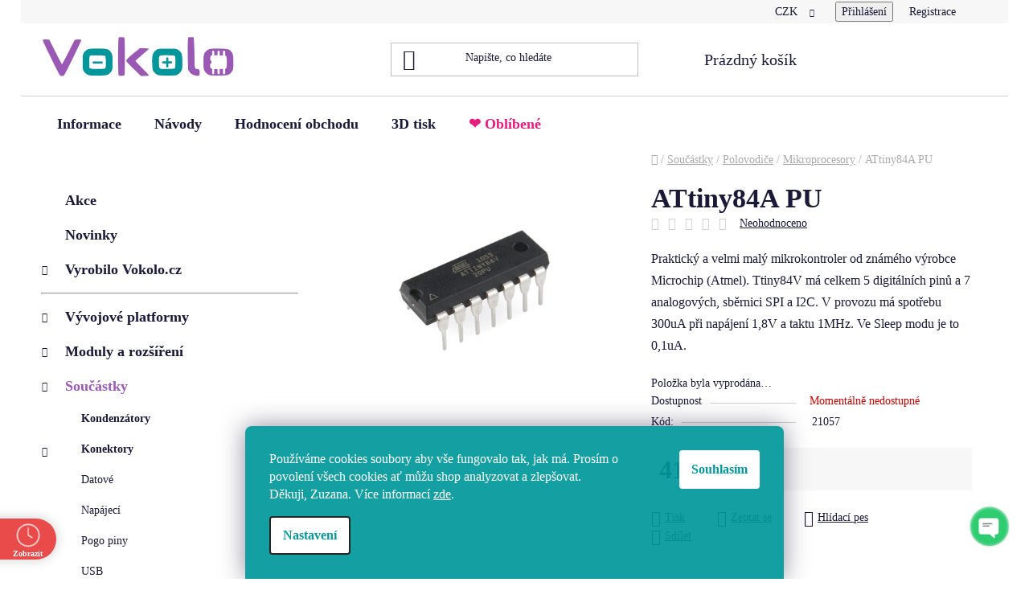

--- FILE ---
content_type: text/html; charset=utf-8
request_url: https://www.vokolo.cz/attiny84a-pu-dip/
body_size: 35272
content:
<!doctype html><html lang="cs" dir="ltr" class="header-background-light external-fonts-loaded"><head><meta charset="utf-8" /><meta name="viewport" content="width=device-width,initial-scale=1" /><title>ATtiny84A PU - Vokolo.cz</title><link rel="preconnect" href="https://cdn.myshoptet.com" /><link rel="dns-prefetch" href="https://cdn.myshoptet.com" /><link rel="preload" href="https://cdn.myshoptet.com/prj/dist/master/cms/libs/jquery/jquery-1.11.3.min.js" as="script" /><link href="https://cdn.myshoptet.com/prj/dist/master/cms/templates/frontend_templates/shared/css/font-face/open-sans.css" rel="stylesheet"><link href="https://cdn.myshoptet.com/prj/dist/master/shop/dist/font-shoptet-13.css.3c47e30adfa2e9e2683b.css" rel="stylesheet"><script>
dataLayer = [];
dataLayer.push({'shoptet' : {
    "pageId": 2319,
    "pageType": "productDetail",
    "currency": "CZK",
    "currencyInfo": {
        "decimalSeparator": ".",
        "exchangeRate": 1,
        "priceDecimalPlaces": 0,
        "symbol": "K\u010d",
        "symbolLeft": 0,
        "thousandSeparator": " "
    },
    "language": "cs",
    "projectId": 178013,
    "product": {
        "id": 21057,
        "guid": "2b8c3da0-303d-11e9-beb1-002590dad85e",
        "hasVariants": false,
        "codes": [
            {
                "code": 21057
            }
        ],
        "code": "21057",
        "name": "ATtiny84A PU",
        "appendix": "",
        "weight": "0.1",
        "manufacturerGuid": "1EF53328A758669E875ADA0BA3DED3EE",
        "currentCategory": "Sou\u010d\u00e1stky | Polovodi\u010de | Mikroprocesory",
        "currentCategoryGuid": "faffd784-ef2f-11e9-beb1-002590dad85e",
        "defaultCategory": "Sou\u010d\u00e1stky | Polovodi\u010de | Mikroprocesory",
        "defaultCategoryGuid": "faffd784-ef2f-11e9-beb1-002590dad85e",
        "currency": "CZK",
        "priceWithVat": 41
    },
    "stocks": [
        {
            "id": 1,
            "title": "Obchod",
            "isDeliveryPoint": 1,
            "visibleOnEshop": 1
        },
        {
            "id": "ext",
            "title": "Sklad",
            "isDeliveryPoint": 0,
            "visibleOnEshop": 1
        }
    ],
    "cartInfo": {
        "id": null,
        "freeShipping": false,
        "freeShippingFrom": 1000,
        "leftToFreeGift": {
            "formattedPrice": "200 K\u010d",
            "priceLeft": 200
        },
        "freeGift": false,
        "leftToFreeShipping": {
            "priceLeft": 1000,
            "dependOnRegion": 0,
            "formattedPrice": "1 000 K\u010d"
        },
        "discountCoupon": [],
        "getNoBillingShippingPrice": {
            "withoutVat": 0,
            "vat": 0,
            "withVat": 0
        },
        "cartItems": [],
        "taxMode": "ORDINARY"
    },
    "cart": [],
    "customer": {
        "priceRatio": 1,
        "priceListId": 1,
        "groupId": null,
        "registered": false,
        "mainAccount": false
    }
}});
dataLayer.push({'cookie_consent' : {
    "marketing": "denied",
    "analytics": "denied"
}});
document.addEventListener('DOMContentLoaded', function() {
    shoptet.consent.onAccept(function(agreements) {
        if (agreements.length == 0) {
            return;
        }
        dataLayer.push({
            'cookie_consent' : {
                'marketing' : (agreements.includes(shoptet.config.cookiesConsentOptPersonalisation)
                    ? 'granted' : 'denied'),
                'analytics': (agreements.includes(shoptet.config.cookiesConsentOptAnalytics)
                    ? 'granted' : 'denied')
            },
            'event': 'cookie_consent'
        });
    });
});
</script>

<!-- Google Tag Manager -->
<script>(function(w,d,s,l,i){w[l]=w[l]||[];w[l].push({'gtm.start':
new Date().getTime(),event:'gtm.js'});var f=d.getElementsByTagName(s)[0],
j=d.createElement(s),dl=l!='dataLayer'?'&l='+l:'';j.async=true;j.src=
'https://www.googletagmanager.com/gtm.js?id='+i+dl;f.parentNode.insertBefore(j,f);
})(window,document,'script','dataLayer','GTM-PMDDWZ7');</script>
<!-- End Google Tag Manager -->

<meta property="og:type" content="website"><meta property="og:site_name" content="vokolo.cz"><meta property="og:url" content="https://www.vokolo.cz/attiny84a-pu-dip/"><meta property="og:title" content="ATtiny84A PU - Vokolo.cz"><meta name="author" content="Vokolo"><meta name="web_author" content="Shoptet.cz"><meta name="dcterms.rightsHolder" content="www.vokolo.cz"><meta name="robots" content="index,follow"><meta property="og:image" content="https://cdn.myshoptet.com/usr/www.vokolo.cz/user/shop/big/21057_attiny84v-dip14.jpg?5e580fbf"><meta property="og:description" content="ATtiny84A PU. Praktický a velmi malý mikrokontroler od známého výrobce Microchip (Atmel). Ttiny84V má celkem 5 digitálních pinů a 7 analogových, sběrnici SPI a I2C. V provozu má spotřebu 300uA při napájení 1,8V a taktu 1MHz. Ve Sleep modu je to 0,1uA."><meta name="description" content="ATtiny84A PU. Praktický a velmi malý mikrokontroler od známého výrobce Microchip (Atmel). Ttiny84V má celkem 5 digitálních pinů a 7 analogových, sběrnici SPI a I2C. V provozu má spotřebu 300uA při napájení 1,8V a taktu 1MHz. Ve Sleep modu je to 0,1uA."><meta name="google-site-verification" content="rmNF8GpBfv1zpFom-Xe3IaAzE__0cQB-0axR48amiGo"><meta property="product:price:amount" content="41"><meta property="product:price:currency" content="CZK"><style>:root {--color-primary: #9b59b6;--color-primary-h: 283;--color-primary-s: 39%;--color-primary-l: 53%;--color-primary-hover: #8e44ad;--color-primary-hover-h: 282;--color-primary-hover-s: 44%;--color-primary-hover-l: 47%;--color-secondary: #2ecc71;--color-secondary-h: 145;--color-secondary-s: 63%;--color-secondary-l: 49%;--color-secondary-hover: #27ae60;--color-secondary-hover-h: 145;--color-secondary-hover-s: 63%;--color-secondary-hover-l: 42%;--color-tertiary: #000000;--color-tertiary-h: 0;--color-tertiary-s: 0%;--color-tertiary-l: 0%;--color-tertiary-hover: #000000;--color-tertiary-hover-h: 0;--color-tertiary-hover-s: 0%;--color-tertiary-hover-l: 0%;--color-header-background: #ffffff;--template-font: "Open Sans";--template-headings-font: "Open Sans";--header-background-url: none;--cookies-notice-background: #F8FAFB;--cookies-notice-color: #252525;--cookies-notice-button-hover: #27263f;--cookies-notice-link-hover: #3b3a5f;--templates-update-management-preview-mode-content: "Náhled aktualizací šablony je aktivní pro váš prohlížeč."}</style>
    
    <link href="https://cdn.myshoptet.com/prj/dist/master/shop/dist/main-13.less.fdb02770e668ba5a70b5.css" rel="stylesheet" />
            <link href="https://cdn.myshoptet.com/prj/dist/master/shop/dist/mobile-header-v1-13.less.629f2f48911e67d0188c.css" rel="stylesheet" />
    
    <script>var shoptet = shoptet || {};</script>
    <script src="https://cdn.myshoptet.com/prj/dist/master/shop/dist/main-3g-header.js.05f199e7fd2450312de2.js"></script>
<!-- User include --><!-- api 426(80) html code header -->
<link rel="stylesheet" href="https://cdn.myshoptet.com/usr/api2.dklab.cz/user/documents/_doplnky/navstivene/178013/8/178013_8.css" type="text/css" /><style> :root { --dklab-lastvisited-background-color: #FFFFFF; } </style>
<!-- api 428(82) html code header -->
<link rel="stylesheet" href="https://cdn.myshoptet.com/usr/api2.dklab.cz/user/documents/_doplnky/oblibene/178013/45/178013_45.css" type="text/css" /><style>
        :root {
            --dklab-favourites-flag-color: #E91B7D;
            --dklab-favourites-flag-text-color: #FFFFFF;
            --dklab-favourites-add-text-color: #000000;            
            --dklab-favourites-remove-text-color: #E91B7D;            
            --dklab-favourites-add-text-detail-color: #000000;            
            --dklab-favourites-remove-text-detail-color: #E91B7D;            
            --dklab-favourites-header-icon-color: #E91B7D;            
            --dklab-favourites-counter-color: #E91B7D;            
        } </style>
<!-- api 605(253) html code header -->
<style>
    /*.nf-v2 .message, .nf-v2 div.message {
        visibility: hidden;
    }*/
</style>
<script>
    var shoptetakNotificationsSettings={"useRoundingCorners":true,"useNotificationGradient":false,"useLongNotificationGradient":false,"darkMode":false,"notificationsActivation":true,"notificationsPosition":"bottom-right","notificationsEffect":"fade"};

    var body=document.getElementsByTagName("body")[0];
    const root = document.documentElement;

    if (shoptetakNotificationsSettings.notificationsActivation) {
        root.classList.add("nf-v2");

        if (shoptetakNotificationsSettings.useRoundingCorners) {
            root.classList.add("st-nf-rounding-corners");
        }
        if (shoptetakNotificationsSettings.useNotificationGradient) {
            root.classList.add("st-nf-notification-gradient");
        }
        if (shoptetakNotificationsSettings.useLongNotificationGradient) {
            root.classList.add("st-nf-long-gradient");
        }
        if (shoptetakNotificationsSettings.darkMode) {
            root.classList.add("st-nf-dark-mode");
        }
        if (shoptetakNotificationsSettings.notificationsPosition) {
            if (shoptetakNotificationsSettings.notificationsPosition === 'bottom-left') {
                root.classList.add("st-nf-bleft");
            }
            if (shoptetakNotificationsSettings.notificationsPosition === 'bottom-right') {
                root.classList.add("st-nf-bright");
            }
            if (shoptetakNotificationsSettings.notificationsPosition === 'top-left') {
                root.classList.add("st-nf-tleft");
            }
            if (shoptetakNotificationsSettings.notificationsPosition === 'top-right') {
                root.classList.add("st-nf-tright");
            }
        }
        if (shoptetakNotificationsSettings.notificationsEffect) {
            if (shoptetakNotificationsSettings.notificationsEffect === 'slide') {
                root.classList.add("st-nf-slide");
            }
            if (shoptetakNotificationsSettings.notificationsEffect === 'fade') {
                root.classList.add("st-nf-fade");
            }
            if (shoptetakNotificationsSettings.notificationsEffect === 'zoom') {
                root.classList.add("st-nf-zoom");
            }
        }
    }

    function init() {
        if (document.getElementsByClassName("template-04").length) {
            document.getElementsByTagName('html')[0].classList.add("nf-templ-04");
        }
    }
    /* for Mozilla/Opera9 */
    if (document.addEventListener) {
        document.addEventListener("DOMContentLoaded", init, false);
    }
    /* for Internet Explorer */
    /*@cc_on @*/
    /*@if (@_win32)
      document.write("<script id=__ie_onload defer src=javascript:void(0)><\/script>");
      var script = document.getElementById("__ie_onload");
      script.onreadystatechange = function() {
        if (this.readyState == "complete") {
          init(); // call the onload handler
        }
      };
    /*@end @*/

    /* for Safari */
    if (/WebKit/i.test(navigator.userAgent)) { // sniff
        var _timer = setInterval(function () {
            if (/loaded|complete/.test(document.readyState)) {
                init(); // call the onload handler
            }
        }, 10);
    }

    /* for other browsers */
    window.onload = init;
</script>

<!-- api 1004(637) html code header -->
<script>
      window.mehub = window.mehub || {};
      window.mehub.bonus = {
        businessId: 'b62fa053-10a3-451e-95f5-c4f4cd8d9980',
        addonId: '2dd3224e-414e-4083-9a97-6fba1f92d0dc'
      }
    </script>
    
<!-- api 1612(1202) html code header -->
<script id='pixel-chaty' async='true' src='https://cdn.chaty.app/pixel.js?id=eau8MI93'></script>
<!-- api 608(256) html code header -->
<link rel="stylesheet" href="https://cdn.myshoptet.com/usr/api2.dklab.cz/user/documents/_doplnky/bannery/178013/3638/178013_3638.css" type="text/css" /><style>
        :root {
            --dklab-bannery-b-hp-padding: 15px;
            --dklab-bannery-b-hp-box-padding: 0px;
            --dklab-bannery-b-hp-big-screen: 25%;
            --dklab-bannery-b-hp-medium-screen: 25%;
            --dklab-bannery-b-hp-small-screen: 33.333%;
            --dklab-bannery-b-hp-tablet-screen: 33.333%;
            --dklab-bannery-b-hp-mobile-screen: 100%;

            --dklab-bannery-i-hp-icon-color: #8E44AD;
            --dklab-bannery-i-hp-color: #8E44AD;
            --dklab-bannery-i-hp-background: #FFFFFF;            
            
            --dklab-bannery-i-d-icon-color: #8E44AD;
            --dklab-bannery-i-d-color: #8E44AD;
            --dklab-bannery-i-d-background: #FFFFFF;


            --dklab-bannery-i-hp-w-big-screen: 4;
            --dklab-bannery-i-hp-w-medium-screen: 4;
            --dklab-bannery-i-hp-w-small-screen: 4;
            --dklab-bannery-i-hp-w-tablet-screen: 4;
            --dklab-bannery-i-hp-w-mobile-screen: 2;
            
            --dklab-bannery-i-d-w-big-screen: 2;
            --dklab-bannery-i-d-w-medium-screen: 2;
            --dklab-bannery-i-d-w-small-screen: 2;
            --dklab-bannery-i-d-w-tablet-screen: 2;
            --dklab-bannery-i-d-w-mobile-screen: 2;

        }</style>
<!-- api 690(337) html code header -->
<script>var ophWidgetData={"lang":"cs","link":"https:\/\/www.vokolo.cz\/clanky\/kontakt\/","logo":false,"expanded":false,"lunchShow":false,"checkHoliday":true,"showNextWeek":true,"showWidgetStart":"00:00","showWidgetEnd":"23:59","beforeOpenStore":"10","beforeCloseStore":"15","openingHours":[{"day":1,"openHour":"10:00","closeHour":"12:20","openPause":"12:20","closePause":"13:20","closed":false,"staticHourText":""},{"day":2,"openHour":"10:00","closeHour":"12:20","openPause":"12:20","closePause":"13:20","closed":false,"staticHourText":""},{"day":3,"openHour":"10:00","closeHour":"12:20","openPause":"12:20","closePause":"13:20","closed":false,"staticHourText":""},{"day":4,"openHour":"10:00","closeHour":"12:20","openPause":"12:20","closePause":"13:20","closed":false,"staticHourText":""},{"day":5,"openHour":"10:00","closeHour":"12:20","openPause":"12:20","closePause":"13:20","closed":false,"staticHourText":""},{"day":6,"openHour":"","closeHour":"","openPause":"","closePause":"","closed":true},{"day":7,"openHour":"","closeHour":"","openPause":"","closePause":"","closed":true}],"excludes":[],"holidayList":["01-01","01-05","08-05","05-07","06-07","28-09","28-10","17-11","24-12","25-12","26-12"],"todayLongFormat":false,"colors":{"bg_header_color":"","bg_logo_color":"","bg_title_color":"","bg_preopen_color":"#03a9f4","bg_open_color":"#4caf50","bg_pause_color":"#ff9800","bg_preclose_color":"#ff6f00","bg_close_color":"#e94b4b","color_exception_day":"#e94b4b"},"address":"<strong><a href=\"https:\/\/goo.gl\/maps\/hUAMqG2mR7BUFMAMA\" title=\"Mapa\" target=\"blank\">N\u00e1dra\u017en\u00ed 760, \u017damberk<\/a><\/strong>","icon":"icon-03","bottomPosition":"20","showDetailOnExpand":true,"weekTurnOff":[],"directPosition":"ltr"}</script>
<!-- service 421(75) html code header -->
<style>
body:not(.template-07):not(.template-09):not(.template-10):not(.template-11):not(.template-12):not(.template-13):not(.template-14) #return-to-top i::before {content: 'a';}
#return-to-top i:before {content: '\e911';}
#return-to-top {
z-index: 99999999;
    position: fixed;
    bottom: 45px;
    right: 20px;
background: rgba(0, 0, 0, 0.7);
    width: 50px;
    height: 50px;
    display: block;
    text-decoration: none;
    -webkit-border-radius: 35px;
    -moz-border-radius: 35px;
    border-radius: 35px;
    display: none;
    -webkit-transition: all 0.3s linear;
    -moz-transition: all 0.3s ease;
    -ms-transition: all 0.3s ease;
    -o-transition: all 0.3s ease;
    transition: all 0.3s ease;
}
#return-to-top i {color: #fff;margin: -10px 0 0 -10px;position: relative;left: 50%;top: 50%;font-size: 19px;-webkit-transition: all 0.3s ease;-moz-transition: all 0.3s ease;-ms-transition: all 0.3s ease;-o-transition: all 0.3s ease;transition: all 0.3s ease;height: 20px;width: 20px;text-align: center;display: block;font-style: normal;}
#return-to-top:hover {
    background: rgba(0, 0, 0, 0.9);
}
#return-to-top:hover i {
    color: #fff;
}
.icon-chevron-up::before {
font-weight: bold;
}
.ordering-process #return-to-top{display: none !important;}
</style>
<!-- service 428(82) html code header -->
<style>
@font-face {
    font-family: 'oblibene';
    src:  url('https://cdn.myshoptet.com/usr/api2.dklab.cz/user/documents/_doplnky/oblibene/font/oblibene.eot?v1');
    src:  url('https://cdn.myshoptet.com/usr/api2.dklab.cz/user/documents/_doplnky/oblibene/font/oblibene.eot?v1#iefix') format('embedded-opentype'),
    url('https://cdn.myshoptet.com/usr/api2.dklab.cz/user/documents/_doplnky/oblibene/font/oblibene.ttf?v1') format('truetype'),
    url('https://cdn.myshoptet.com/usr/api2.dklab.cz/user/documents/_doplnky/oblibene/font/oblibene.woff?v1') format('woff'),
    url('https://cdn.myshoptet.com/usr/api2.dklab.cz/user/documents/_doplnky/oblibene/font/oblibene.svg?v1') format('svg');
    font-weight: normal;
    font-style: normal;
}
</style>
<script>
var dklabFavIndividual;
</script>
<!-- service 605(253) html code header -->
<link rel="stylesheet" href="https://cdn.myshoptet.com/usr/shoptet.tomashlad.eu/user/documents/extras/notifications-v2/screen.min.css?v=26"/>

<!-- service 608(256) html code header -->
<link rel="stylesheet" href="https://cdn.myshoptet.com/usr/api.dklab.cz/user/documents/fontawesome/css/all.css?v=1.02" type="text/css" />
<!-- service 619(267) html code header -->
<link href="https://cdn.myshoptet.com/usr/fvstudio.myshoptet.com/user/documents/addons/cartupsell.min.css?24.11.1" rel="stylesheet">
<!-- service 690(337) html code header -->
<link href="https://cdn.myshoptet.com/usr/mcore.myshoptet.com/user/documents/upload/addon01/ophWidget.min.css?v=1.6.9" rel="stylesheet" />


<!-- service 777(418) html code header -->
<link rel="stylesheet" href="https://cdn.myshoptet.com/usr/shoptet.tomashlad.eu/user/documents/extras/premium-carousel/screen.min.css?v=23"/>

<style>
@media only screen and (max-width: 600px) {
  body.type-index #carousel .carousel-control:before, body.type-index #homepage-banner .carousel-control:before {color: #000;}
}
</style>
<!-- service 1004(637) html code header -->
<script src="https://mehub-framework.web.app/main.bundle.js?v=1"></script>
<!-- project html code header -->
<link rel="stylesheet" type="text/css" href="/user/documents/upload/cookies.css"/>
<!-- různé vlastní styly -->
<style>
.siteCookies__text{
color:#fff;}
#newMP {color: #9b59b6 !important;}
.external-fonts-loaded body * { font-family: verdana, geneva;} 
#h1-welcome-nor {display: none;}
#copyright { padding-left: 55px; padding-right: 50px; }  /* posune logo shoptet a copyright */ 
#main {max-width: 82em;}  /* šířka stránky */
.tooltip.center { width: 350px;} /* šířka nápovědy k dopravám a platbám */
.site-msg:after {background-color: red;}
.site-msg .text {font-size: 15px; padding-right: 25px;}
#dklabFavContainer {margin-top: 2rem;}/* */
/*.c-product-interconnection-detail-params.is-template--Pop*/ .c-product-interconnection-detail-params__type{min-width: 100px !important;width:100px !important}
body {margin-left: 2%;margin-right: 2%; font-size: 140%; /*zoom: 0.95;  */}
</style>

<style>
/* zobrazí fotky variant na telefonu - Vojtěch Kocián */
#product-variants .t-01 td:first-of-type {
    display: unset !important;
}
</style>
<style type="text/css">
/* OPHWidgetWrapp je doplněk otevírací doby */
/* #OPHWidgetWrapp { left: 0px!important; } */
#OPHWidgetWrapp .OPHWidgetQuickView {width: 300px;}
#OPHWidgetWrapp .OPHWidgetItem a.showDetail  { width: 95px; bottom: -4px; }
#OPHWidgetWrapp .OPHWidgetItem .toggleOpenHours small { top: 38px; font-size: 80%; }
#OPHWidgetWrapp.openTable .OPHWidgetTable.is-address {width: 290px; top: -260px; height: 300px; }
#OPHWidgetWrapp.collapsed {left:-230px!important; z-index: 900;}
</style>
<!--  připsání slovo Sleva k platbě se zápornou částkou, autor Tomáš Kupec -->
 <script type="text/javascript">
$(document).ready(function() {
if ($('.in-krok-1').length && $('.payment-shipping-price:contains("-")').length) {
$('.payment-shipping-price:contains("-")').each(function() {
$(this).html("SLEVA<br>" + $(this).text().split('-')[1]).attr('style', 'color: #009901');})}})
</script>

<!--<script src="/user/documents/scripts/benefits_info.js?v=1.10" type="text/javascript"></script>-->
<script src="/user/documents/scripts/nobenefits_info.js?v=1.12" type="text/javascript"></script>
<script src="/user/documents/scripts/free_shipping_info.js?v=2.02" type="text/javascript"></script><!--  -->


<style>
<!-- Řazení příznaků u produktů! Čím větší mínus, tím víc vpředu/nahoře. Ty, které nezmíníte budou v pořadí za posledním vyjmenovaným příznakem. Tomáš Kupec-->
.bool-freeshipping { order: -5; }
.bool-new { order: -4; }
.bool-custom1 { order: -3; }
.bool-action { order: -2; }
.bool-tip { order: -1; }



.matrixprice  { color: black; } /* barva konečné ceny v košíku */
#header-cart {text-transform: initial;} /* Nápis "Košík" všechna velká změní na první písmeno velké */
.payment-shipping-price { width: 100px;} /* rozšíří políčko pro cenu za platbu */
</style>

<!-- favicony 
<link rel="apple-touch-icon" sizes="180x180" href="/user/documents/favicon/apple-touch-icon.png">
<link rel="icon" type="image/png" sizes="32x32" href="/user/documents/favicon/favicon-32x32.png">
<link rel="icon" type="image/png" sizes="16x16" href="/user/documents/favicon/favicon-16x16.png">
<link rel="manifest" href="/user/documents/favicon/site.webmanifest">
<link rel="mask-icon" href="/user/documents/favicon/safari-pinned-tab.svg" color="#8e29ae">
<meta name="msapplication-TileColor" content="#ffffff">
<meta name="msapplication-TileImage" content="/user/documents/favicon/mstile-144x144.png">
<meta name="theme-color" content="#ffffff">-->
<!-- favicony -->

<style>
@media screen and (max-width: 640px) {
body:not(.sticky-mobile) .mobil-lista, .ordering-process .mobil-lista {display: none;}
.mobil-lista{position: fixed; width: 100%; top: 0;z-index: 9;background: #fff;box-shadow: 0 4px 2px -2px #ccc;padding-left: 0.9375em;padding-right: 0.9375em;padding-top: 3px; height: 50px;}
.sticky-mobile:not(.ordering-process) #main{padding-top: 20px;}
body.sticky-mobile:not(.ordering-process) #menu{position: fixed;right: 15px;top: 43px;z-index: 10;}
.sticky-mobile #logo{top: 0;left: 0;height: auto;line-height: 1;width: 40%;}
.sticky-mobile #logo img{max-height: 44px;vertical-align: middle;}
body.sticky-mobile:not(.ordering-process) #top-links{top: 44px;position: fixed;right: 15px;z-index: 10;width: 100%;}
.sticky-mobile #menu-helper-box > li, .sticky-mobile .box-account-links > li {padding-left: 30px;}
.sticky-mobile #menu-helper {top: -2.1875rem !important;}
#footer {padding-left: 10px;padding-right: 10px;}
.sticky-mobile #menu.helper-loaded ul {overflow: scroll; max-height: 460px;}
.menu-visible.sticky-mobile{overflow: hidden;}
.sticky-mobile #header-cart {position: fixed; top: 3px; right: 94px;}
.sticky-mobile #header-cart strong{font-size: 13px;top: -8px;position: relative;text-decoration: none;}
.sticky-mobile #header-cart::before {font-size: 30px;}
}

@media screen and (min-width: 641px) {
.sticky-mobile #menu{display: none;}
.sticky-mobile:not(.ordering-process) #header{position: sticky; position: -webkit-sticky; position: -o-sticky; position: -ms-sticky; top: 0; z-index: 9; background: #fff;}
.sticky-mobile:not(.ordering-process) .header-contacts, .sticky-mobile:not(.ordering-process) #top-links{display: none;}
.sticky-mobile:not(.ordering-process) #header-cart-wrapper{top: 5px;}
.sticky-mobile:not(.ordering-process) #logo img {max-height: 58px;}
.sticky-mobile:not(.ordering-process) #logo {padding: 5px 0;top: 0; margin: 0 !important;}
.sticky-mobile:not(.ordering-process) .searchform {position: relative; top: 19px; margin: 0 !important;}
.sticky-mobile:not(.ordering-process) #header-in {margin-bottom: 0;}
.sticky-mobile:not(.ordering-process) #main{padding-top: 107px;}}
.sticky-mobile:not(.ordering-process) #langs-curr{display: none !important;}
#header-cart{text-transform: none;}
</style>

<link href="/user/documents/assets/css/style.css?v=4" id='style' data-author-name='Jan Kučera' data-author-email='info(a)jankucera.work' data-author-website='jankucera.work'  rel="stylesheet" />
<meta name="msvalidate.01" content="EA27ED912DB5EB195D6E0AD75C048668" />
<!-- /User include --><link rel="canonical" href="https://www.vokolo.cz/attiny84a-pu-dip/" />    <!-- Global site tag (gtag.js) - Google Analytics -->
    <script async src="https://www.googletagmanager.com/gtag/js?id=16665017578"></script>
    <script>
        
        window.dataLayer = window.dataLayer || [];
        function gtag(){dataLayer.push(arguments);}
        

                    console.debug('default consent data');

            gtag('consent', 'default', {"ad_storage":"denied","analytics_storage":"denied","ad_user_data":"denied","ad_personalization":"denied","wait_for_update":500});
            dataLayer.push({
                'event': 'default_consent'
            });
        
        gtag('js', new Date());

                gtag('config', 'UA-114279499-1', { 'groups': "UA" });
        
                gtag('config', 'G-6NH7JKBWVL', {"groups":"GA4","send_page_view":false,"content_group":"productDetail","currency":"CZK","page_language":"cs"});
        
                gtag('config', 'AW-809856381', {"allow_enhanced_conversions":true});
        
                gtag('config', 'AW-16665017578', {"allow_enhanced_conversions":true});
        
        
        
        
                    gtag('event', 'page_view', {"send_to":"GA4","page_language":"cs","content_group":"productDetail","currency":"CZK"});
        
                gtag('set', 'currency', 'CZK');

        gtag('event', 'view_item', {
            "send_to": "UA",
            "items": [
                {
                    "id": "21057",
                    "name": "ATtiny84A PU",
                    "category": "Sou\u010d\u00e1stky \/ Polovodi\u010de \/ Mikroprocesory",
                                        "brand": "Microchip (Atmel)",
                                                            "price": 41
                }
            ]
        });
        
        
        
        
        
                    gtag('event', 'view_item', {"send_to":"GA4","page_language":"cs","content_group":"productDetail","value":41,"currency":"CZK","items":[{"item_id":"21057","item_name":"ATtiny84A PU","item_brand":"Microchip (Atmel)","item_category":"Sou\u010d\u00e1stky","item_category2":"Polovodi\u010de","item_category3":"Mikroprocesory","price":41,"quantity":1,"index":0}]});
        
        
        
        
        
        
        
        document.addEventListener('DOMContentLoaded', function() {
            if (typeof shoptet.tracking !== 'undefined') {
                for (var id in shoptet.tracking.bannersList) {
                    gtag('event', 'view_promotion', {
                        "send_to": "UA",
                        "promotions": [
                            {
                                "id": shoptet.tracking.bannersList[id].id,
                                "name": shoptet.tracking.bannersList[id].name,
                                "position": shoptet.tracking.bannersList[id].position
                            }
                        ]
                    });
                }
            }

            shoptet.consent.onAccept(function(agreements) {
                if (agreements.length !== 0) {
                    console.debug('gtag consent accept');
                    var gtagConsentPayload =  {
                        'ad_storage': agreements.includes(shoptet.config.cookiesConsentOptPersonalisation)
                            ? 'granted' : 'denied',
                        'analytics_storage': agreements.includes(shoptet.config.cookiesConsentOptAnalytics)
                            ? 'granted' : 'denied',
                                                                                                'ad_user_data': agreements.includes(shoptet.config.cookiesConsentOptPersonalisation)
                            ? 'granted' : 'denied',
                        'ad_personalization': agreements.includes(shoptet.config.cookiesConsentOptPersonalisation)
                            ? 'granted' : 'denied',
                        };
                    console.debug('update consent data', gtagConsentPayload);
                    gtag('consent', 'update', gtagConsentPayload);
                    dataLayer.push(
                        { 'event': 'update_consent' }
                    );
                }
            });
        });
    </script>
<script>
    (function(t, r, a, c, k, i, n, g) { t['ROIDataObject'] = k;
    t[k]=t[k]||function(){ (t[k].q=t[k].q||[]).push(arguments) },t[k].c=i;n=r.createElement(a),
    g=r.getElementsByTagName(a)[0];n.async=1;n.src=c;g.parentNode.insertBefore(n,g)
    })(window, document, 'script', '//www.heureka.cz/ocm/sdk.js?source=shoptet&version=2&page=product_detail', 'heureka', 'cz');

    heureka('set_user_consent', 0);
</script>
</head><body class="desktop id-2319 in-mikroprocesory template-13 type-product type-detail multiple-columns-body columns-3 smart-labels-active ums_forms_redesign--off ums_a11y_category_page--on ums_discussion_rating_forms--off ums_flags_display_unification--on ums_a11y_login--on mobile-header-version-1"><noscript>
    <style>
        #header {
            padding-top: 0;
            position: relative !important;
            top: 0;
        }
        .header-navigation {
            position: relative !important;
        }
        .overall-wrapper {
            margin: 0 !important;
        }
        body:not(.ready) {
            visibility: visible !important;
        }
    </style>
    <div class="no-javascript">
        <div class="no-javascript__title">Musíte změnit nastavení vašeho prohlížeče</div>
        <div class="no-javascript__text">Podívejte se na: <a href="https://www.google.com/support/bin/answer.py?answer=23852">Jak povolit JavaScript ve vašem prohlížeči</a>.</div>
        <div class="no-javascript__text">Pokud používáte software na blokování reklam, může být nutné povolit JavaScript z této stránky.</div>
        <div class="no-javascript__text">Děkujeme.</div>
    </div>
</noscript>

        <div id="fb-root"></div>
        <script>
            window.fbAsyncInit = function() {
                FB.init({
                    autoLogAppEvents : true,
                    xfbml            : true,
                    version          : 'v24.0'
                });
            };
        </script>
        <script async defer crossorigin="anonymous" src="https://connect.facebook.net/cs_CZ/sdk.js#xfbml=1&version=v24.0"></script>
<!-- Google Tag Manager (noscript) -->
<noscript><iframe src="https://www.googletagmanager.com/ns.html?id=GTM-PMDDWZ7"
height="0" width="0" style="display:none;visibility:hidden"></iframe></noscript>
<!-- End Google Tag Manager (noscript) -->

    <div class="siteCookies siteCookies--bottom siteCookies--light js-siteCookies" role="dialog" data-testid="cookiesPopup" data-nosnippet>
        <div class="siteCookies__form">
            <div class="siteCookies__content">
                <div class="siteCookies__text">
                    <span>Používáme cookies soubory aby vše fungovalo tak, jak má. Prosím o povolení všech cookies ať můžu shop analyzovat a zlepšovat.<br />Děkuji, Zuzana. </span>Více informací<span style="color: #ffffff;"> <a href="/rubriky/informace/gdpr/" style="color: #ffffff;">zde</a></span>.
                </div>
                <p class="siteCookies__links">
                    <button class="siteCookies__link js-cookies-settings" aria-label="Nastavení cookies" data-testid="cookiesSettings">Nastavení</button>
                </p>
            </div>
            <div class="siteCookies__buttonWrap">
                                <button class="siteCookies__button js-cookiesConsentSubmit" value="all" aria-label="Přijmout cookies" data-testid="buttonCookiesAccept">Souhlasím</button>
            </div>
        </div>
        <script>
            document.addEventListener("DOMContentLoaded", () => {
                const siteCookies = document.querySelector('.js-siteCookies');
                document.addEventListener("scroll", shoptet.common.throttle(() => {
                    const st = document.documentElement.scrollTop;
                    if (st > 1) {
                        siteCookies.classList.add('siteCookies--scrolled');
                    } else {
                        siteCookies.classList.remove('siteCookies--scrolled');
                    }
                }, 100));
            });
        </script>
    </div>
<a href="#content" class="skip-link sr-only">Přejít na obsah</a><div class="overall-wrapper"><div class="user-action"><div class="container">
    <div class="user-action-in">
                    <div id="login" class="user-action-login popup-widget login-widget" role="dialog" aria-labelledby="loginHeading">
        <div class="popup-widget-inner">
                            <h2 id="loginHeading">Přihlášení k vašemu účtu</h2><div id="customerLogin"><form action="/action/Customer/Login/" method="post" id="formLoginIncluded" class="csrf-enabled formLogin" data-testid="formLogin"><input type="hidden" name="referer" value="" /><div class="form-group"><div class="input-wrapper email js-validated-element-wrapper no-label"><input type="email" name="email" class="form-control" autofocus placeholder="E-mailová adresa (např. jan@novak.cz)" data-testid="inputEmail" autocomplete="email" required /></div></div><div class="form-group"><div class="input-wrapper password js-validated-element-wrapper no-label"><input type="password" name="password" class="form-control" placeholder="Heslo" data-testid="inputPassword" autocomplete="current-password" required /><span class="no-display">Nemůžete vyplnit toto pole</span><input type="text" name="surname" value="" class="no-display" /></div></div><div class="form-group"><div class="login-wrapper"><button type="submit" class="btn btn-secondary btn-text btn-login" data-testid="buttonSubmit">Přihlásit se</button><div class="password-helper"><a href="/registrace/" data-testid="signup" rel="nofollow">Nová registrace</a><a href="/klient/zapomenute-heslo/" rel="nofollow">Zapomenuté heslo</a></div></div></div><div class="social-login-buttons"><div class="social-login-buttons-divider"><span>nebo</span></div><div class="form-group"><a href="/action/Social/login/?provider=Facebook" class="login-btn facebook" rel="nofollow"><span class="login-facebook-icon"></span><strong>Přihlásit se přes Facebook</strong></a></div><div class="form-group"><a href="/action/Social/login/?provider=Google" class="login-btn google" rel="nofollow"><span class="login-google-icon"></span><strong>Přihlásit se přes Google</strong></a></div><div class="form-group"><a href="/action/Social/login/?provider=Seznam" class="login-btn seznam" rel="nofollow"><span class="login-seznam-icon"></span><strong>Přihlásit se přes Seznam</strong></a></div></div></form>
</div>                    </div>
    </div>

                <div id="cart-widget" class="user-action-cart popup-widget cart-widget loader-wrapper" data-testid="popupCartWidget" role="dialog" aria-hidden="true">
            <div class="popup-widget-inner cart-widget-inner place-cart-here">
                <div class="loader-overlay">
                    <div class="loader"></div>
                </div>
            </div>
        </div>
    </div>
</div>
</div><div class="top-navigation-bar" data-testid="topNavigationBar">

    <div class="container">

                
        <div class="top-navigation-tools">
                <div class="dropdown">
        <span>Ceny v:</span>
        <button id="topNavigationDropdown" type="button" data-toggle="dropdown" aria-haspopup="true" aria-expanded="false">
            CZK
            <span class="caret"></span>
        </button>
        <ul class="dropdown-menu" aria-labelledby="topNavigationDropdown"><li><a href="/action/Currency/changeCurrency/?currencyCode=CZK" rel="nofollow">CZK</a></li><li><a href="/action/Currency/changeCurrency/?currencyCode=EUR" rel="nofollow">EUR</a></li></ul>
    </div>
            <button class="top-nav-button top-nav-button-login toggle-window" type="button" data-target="login" aria-haspopup="dialog" aria-controls="login" aria-expanded="false" data-testid="signin"><span>Přihlášení</span></button>
    <a href="/registrace/" class="top-nav-button top-nav-button-register" data-testid="headerSignup">Registrace</a>
        </div>

    </div>

</div>
<header id="header">
        <div class="header-top">
            <div class="container navigation-wrapper header-top-wrapper">
                <div class="site-name"><a href="/" data-testid="linkWebsiteLogo"><img src="https://cdn.myshoptet.com/usr/www.vokolo.cz/user/logos/vokolo_logo_2023_1000px.png" alt="Vokolo" fetchpriority="low" /></a></div>                <div class="search" itemscope itemtype="https://schema.org/WebSite">
                    <meta itemprop="headline" content="Mikroprocesory"/><meta itemprop="url" content="https://www.vokolo.cz"/><meta itemprop="text" content="ATtiny84A PU. Praktický a velmi malý mikrokontroler od známého výrobce Microchip (Atmel). Ttiny84V má celkem 5 digitálních pinů a 7 analogových, sběrnici SPI a I2C. V provozu má spotřebu 300uA při napájení 1,8V a taktu 1MHz. Ve Sleep modu je to 0,1uA."/>                    <form action="/action/ProductSearch/prepareString/" method="post"
    id="formSearchForm" class="search-form compact-form js-search-main"
    itemprop="potentialAction" itemscope itemtype="https://schema.org/SearchAction" data-testid="searchForm">
    <fieldset>
        <meta itemprop="target"
            content="https://www.vokolo.cz/vyhledavani/?string={string}"/>
        <input type="hidden" name="language" value="cs"/>
        
            
    <span class="search-input-icon" aria-hidden="true"></span>

<input
    type="search"
    name="string"
        class="query-input form-control search-input js-search-input"
    placeholder="Napište, co hledáte"
    autocomplete="off"
    required
    itemprop="query-input"
    aria-label="Vyhledávání"
    data-testid="searchInput"
>
            <button type="submit" class="btn btn-default search-button" data-testid="searchBtn">Hledat</button>
        
    </fieldset>
</form>
                </div>
                <div class="navigation-buttons">
                    <a href="#" class="toggle-window" data-target="search" data-testid="linkSearchIcon"><span class="sr-only">Hledat</span></a>
                        
    <a href="/kosik/" class="btn btn-icon toggle-window cart-count" data-target="cart" data-hover="true" data-redirect="true" data-testid="headerCart" rel="nofollow" aria-haspopup="dialog" aria-expanded="false" aria-controls="cart-widget">
        
                <span class="sr-only">Nákupní košík</span>
        
            <span class="cart-price visible-lg-inline-block" data-testid="headerCartPrice">
                                    Prázdný košík                            </span>
        
    
            </a>
                    <a href="#" class="toggle-window" data-target="navigation" data-testid="hamburgerMenu"></a>
                </div>
            </div>
        </div>
        <div class="header-bottom">
            <div class="container navigation-wrapper header-bottom-wrapper js-navigation-container">
                <nav id="navigation" aria-label="Hlavní menu" data-collapsible="true"><div class="navigation-in menu"><ul class="menu-level-1" role="menubar" data-testid="headerMenuItems"><li class="menu-item-964 ext" role="none"><a href="/rubriky/informace/" data-testid="headerMenuItem" role="menuitem" aria-haspopup="true" aria-expanded="false"><b>Informace</b><span class="submenu-arrow"></span></a><ul class="menu-level-2" aria-label="Informace" tabindex="-1" role="menu"><li class="" role="none"><div class="menu-no-image"><a href="/rubriky/nase-novinky/oteviracka/" data-testid="headerMenuItem" role="menuitem"><span>Otevírací doba</span></a>
                        </div></li><li class="" role="none"><div class="menu-no-image"><a href="/rubriky/informace/kontakt/" data-testid="headerMenuItem" role="menuitem"><span>Kontakt</span></a>
                        </div></li><li class="" role="none"><div class="menu-no-image"><a href="/rubriky/informace/baleni/" data-testid="headerMenuItem" role="menuitem"><span>Balení zboží</span></a>
                        </div></li><li class="" role="none"><div class="menu-no-image"><a href="/rubriky/informace/doprava/" data-testid="headerMenuItem" role="menuitem"><span>Doprava</span></a>
                        </div></li><li class="" role="none"><div class="menu-no-image"><a href="/rubriky/informace/bonus-program/" data-testid="headerMenuItem" role="menuitem"><span>Bonusový program</span></a>
                        </div></li><li class="" role="none"><div class="menu-no-image"><a href="/rubriky/informace/obchodni-podminky/" data-testid="headerMenuItem" role="menuitem"><span>Obchodní podmínky</span></a>
                        </div></li><li class="" role="none"><div class="menu-no-image"><a href="/rubriky/informace/gdpr/" data-testid="headerMenuItem" role="menuitem"><span>Podmínky ochrany osobních údajů</span></a>
                        </div></li><li class="" role="none"><div class="menu-no-image"><a href="/rubriky/informace/jak-nakoupit/" data-testid="headerMenuItem" role="menuitem"><span>Jak nakoupit nebo reklamovat?</span></a>
                        </div></li></ul></li>
<li class="menu-item-921 ext" role="none"><a href="/rubriky/navody/" data-testid="headerMenuItem" role="menuitem" aria-haspopup="true" aria-expanded="false"><b>Návody</b><span class="submenu-arrow"></span></a><ul class="menu-level-2" aria-label="Návody" tabindex="-1" role="menu"><li class="" role="none"><div class="menu-no-image"><a href="/rubriky/navody/rpi-pico-usbc-mod/" data-testid="headerMenuItem" role="menuitem"><span>Raspberry Pi Pico USB-C mod</span></a>
                        </div></li><li class="" role="none"><div class="menu-no-image"><a href="/rubriky/navody/vodice-awg/" data-testid="headerMenuItem" role="menuitem"><span>Průřez vodičů</span></a>
                        </div></li><li class="" role="none"><div class="menu-no-image"><a href="/rubriky/navody/navod-na-stavbu-hodin-neopixsegment/" data-testid="headerMenuItem" role="menuitem"><span>Návod na stavbu hodin NeoPixSegment</span></a>
                        </div></li><li class="" role="none"><div class="menu-no-image"><a href="/rubriky/navody/arduino-nano-zvetseni-flash-pameti/" data-testid="headerMenuItem" role="menuitem"><span>Zvětšení dostupné flash paměti pro Arduino Nano</span></a>
                        </div></li></ul></li>
<li class="menu-item--51" role="none"><a href="/clanky/hodnoceni-obchodu/" data-testid="headerMenuItem" role="menuitem" aria-expanded="false"><b>Hodnocení obchodu</b></a></li>
<li class="menu-item-3567" role="none"><a href="/rubriky/3d-tisk/" data-testid="headerMenuItem" role="menuitem" aria-expanded="false"><b>3D tisk</b></a></li>
<li class="menu-item-external-36" role="none"><a href="/oblibene/" data-testid="headerMenuItem" role="menuitem" aria-expanded="false"><b>❤ Oblíbené</b></a></li>
<li class="appended-category menu-item-3432" role="none"><a href="/akce/"><b>Akce</b></a></li><li class="appended-category menu-item-2301" role="none"><a href="/novinky/"><b>Novinky</b></a></li><li class="appended-category menu-item-3017 ext" role="none"><a href="/madebyvokolo/"><b>Vyrobilo Vokolo.cz</b><span class="submenu-arrow" role="menuitem"></span></a><ul class="menu-level-2 menu-level-2-appended" role="menu"><li class="menu-item-3074" role="none"><a href="/neopixsegment/" data-testid="headerMenuItem" role="menuitem"><span>NeoPixSegment</span></a></li><li class="menu-item-3561" role="none"><a href="/picolo-rp2040/" data-testid="headerMenuItem" role="menuitem"><span>Picolo RP2040</span></a></li><li class="menu-item-3495" role="none"><a href="/pogo-adaptery/" data-testid="headerMenuItem" role="menuitem"><span>Pogo adaptery</span></a></li><li class="menu-item-3498" role="none"><a href="/smd-challenge/" data-testid="headerMenuItem" role="menuitem"><span>SMD Challenge</span></a></li></ul></li><li class="appended-category menu-item-3525" role="none"><a href="/break1/"><b>#---#</b></a></li><li class="appended-category menu-item-960 ext" role="none"><a href="/vyvoj/"><b>Vývojové platformy</b><span class="submenu-arrow" role="menuitem"></span></a><ul class="menu-level-2 menu-level-2-appended" role="menu"><li class="menu-item-3035" role="none"><a href="/arduino-2/" data-testid="headerMenuItem" role="menuitem"><span>Arduino klony</span></a></li><li class="menu-item-3441" role="none"><a href="/arduino-1/" data-testid="headerMenuItem" role="menuitem"><span>Arduino originál</span></a></li><li class="menu-item-3041" role="none"><a href="/arm/" data-testid="headerMenuItem" role="menuitem"><span>ARM</span></a></li><li class="menu-item-3038" role="none"><a href="/esp/" data-testid="headerMenuItem" role="menuitem"><span>ESP</span></a></li><li class="menu-item-2046" role="none"><a href="/plc-x/" data-testid="headerMenuItem" role="menuitem"><span>PLC-X</span></a></li><li class="menu-item-3510" role="none"><a href="/rpi/" data-testid="headerMenuItem" role="menuitem"><span>Raspberry</span></a></li><li class="menu-item-3050" role="none"><a href="/stm/" data-testid="headerMenuItem" role="menuitem"><span>STM</span></a></li></ul></li><li class="appended-category menu-item-864 ext" role="none"><a href="/moduly/"><b>Moduly a rozšíření</b><span class="submenu-arrow" role="menuitem"></span></a><ul class="menu-level-2 menu-level-2-appended" role="menu"><li class="menu-item-2136" role="none"><a href="/akumulatory/" data-testid="headerMenuItem" role="menuitem"><span>Akumulátory a baterie</span></a></li><li class="menu-item-1420" role="none"><a href="/displeje/" data-testid="headerMenuItem" role="menuitem"><span>Displeje</span></a></li><li class="menu-item-1917" role="none"><a href="/motory/" data-testid="headerMenuItem" role="menuitem"><span>Motory, drivery a serva</span></a></li><li class="menu-item-3444" role="none"><a href="/smart-led/" data-testid="headerMenuItem" role="menuitem"><span>Neopixel RGB led</span></a></li><li class="menu-item-876" role="none"><a href="/komunikace/" data-testid="headerMenuItem" role="menuitem"><span>Přenos dat</span></a></li><li class="menu-item-1423" role="none"><a href="/rele/" data-testid="headerMenuItem" role="menuitem"><span>Relé</span></a></li><li class="menu-item-1015" role="none"><a href="/shieldy/" data-testid="headerMenuItem" role="menuitem"><span>Shieldy</span></a></li><li class="menu-item-985" role="none"><a href="/vstup/" data-testid="headerMenuItem" role="menuitem"><span>Vstupní periferie</span></a></li><li class="menu-item-879" role="none"><a href="/zdroje/" data-testid="headerMenuItem" role="menuitem"><span>Zdroje a měniče napětí</span></a></li><li class="menu-item-2351" role="none"><a href="/zvuk/" data-testid="headerMenuItem" role="menuitem"><span>Zvuk</span></a></li><li class="menu-item-1000" role="none"><a href="/ostatni/" data-testid="headerMenuItem" role="menuitem"><span>Ostatní</span></a></li><li class="menu-item-3668" role="none"><a href="/samostatne/" data-testid="headerMenuItem" role="menuitem"><span>Samostatně funkční věci</span></a></li></ul></li><li class="appended-category menu-item-2193 ext" role="none"><a href="/soucastky/"><b>Součástky</b><span class="submenu-arrow" role="menuitem"></span></a><ul class="menu-level-2 menu-level-2-appended" role="menu"><li class="menu-item-903" role="none"><a href="/kondenzatory/" data-testid="headerMenuItem" role="menuitem"><span>Kondenzátory</span></a></li><li class="menu-item-994" role="none"><a href="/konektory/" data-testid="headerMenuItem" role="menuitem"><span>Konektory</span></a></li><li class="menu-item-2217" role="none"><a href="/led/" data-testid="headerMenuItem" role="menuitem"><span>Led</span></a></li><li class="menu-item-900" role="none"><a href="/rezistory/" data-testid="headerMenuItem" role="menuitem"><span>Rezistory</span></a></li><li class="menu-item-906" role="none"><a href="/prepinace/" data-testid="headerMenuItem" role="menuitem"><span>Tlačítka a přepínače</span></a></li><li class="menu-item-912" role="none"><a href="/polovodice/" data-testid="headerMenuItem" role="menuitem"><span>Polovodiče</span></a></li></ul></li><li class="appended-category menu-item-3002 ext" role="none"><a href="/tools/"><b>Nářadí a příslušenství</b><span class="submenu-arrow" role="menuitem"></span></a><ul class="menu-level-2 menu-level-2-appended" role="menu"><li class="menu-item-909" role="none"><a href="/dps/" data-testid="headerMenuItem" role="menuitem"><span>DPS</span></a></li><li class="menu-item-3612" role="none"><a href="/merici-pristroje/" data-testid="headerMenuItem" role="menuitem"><span>Měřící přístroje</span></a></li><li class="menu-item-3597" role="none"><a href="/tools-2/" data-testid="headerMenuItem" role="menuitem"><span>Nářadí</span></a></li><li class="menu-item-3516" role="none"><a href="/vodice/" data-testid="headerMenuItem" role="menuitem"><span>Vodiče</span></a></li></ul></li><li class="appended-category menu-item-3531" role="none"><a href="/break2/"><b>#---#</b></a></li><li class="appended-category menu-item-3459 ext" role="none"><a href="/filamenty/"><b>3D tisk</b><span class="submenu-arrow" role="menuitem"></span></a><ul class="menu-level-2 menu-level-2-appended" role="menu"><li class="menu-item-3465" role="none"><a href="/pla/" data-testid="headerMenuItem" role="menuitem"><span>PLA</span></a></li><li class="menu-item-3462" role="none"><a href="/petg/" data-testid="headerMenuItem" role="menuitem"><span>PETG</span></a></li><li class="menu-item-3573" role="none"><a href="/tpu/" data-testid="headerMenuItem" role="menuitem"><span>TPU</span></a></li><li class="menu-item-3579" role="none"><a href="/abs/" data-testid="headerMenuItem" role="menuitem"><span>ABS</span></a></li><li class="menu-item-3570" role="none"><a href="/asa/" data-testid="headerMenuItem" role="menuitem"><span>ASA</span></a></li><li class="menu-item-3642" role="none"><a href="/resin/" data-testid="headerMenuItem" role="menuitem"><span>Resin</span></a></li><li class="menu-item-3603" role="none"><a href="/prebehy-refilly/" data-testid="headerMenuItem" role="menuitem"><span>Přeběhy a Refilly</span></a></li><li class="menu-item-3489" role="none"><a href="/3d-tisk-prislusenstvi/" data-testid="headerMenuItem" role="menuitem"><span>Příslušenství a nářadí</span></a></li><li class="menu-item-3660" role="none"><a href="/rubriky-3d-tisk/" data-testid="headerMenuItem" role="menuitem"><span>3D tisk</span></a></li></ul></li><li class="appended-category menu-item-3653" role="none"><a href="/3d-tiskarny/"><b>3D tiskárny</b></a></li><li class="appended-category menu-item-3534" role="none"><a href="/break3/"><b>#---#</b></a></li><li class="appended-category menu-item-3632" role="none"><a href="/smart_home/"><b>Chytrá domácnost</b></a></li><li class="appended-category menu-item-3537" role="none"><a href="/break4/"><b>#---#</b></a></li><li class="appended-category menu-item-1923" role="none"><a href="/diy/"><b>DIY</b></a></li><li class="appended-category menu-item-2199" role="none"><a href="/bazar/"><b>Bazar</b></a></li><li class="appended-category menu-item-945" role="none"><a href="/mlsky/"><b>Mlsky</b></a></li></ul>
    <ul class="navigationActions" role="menu">
                    <li class="ext" role="none">
                <a href="#">
                                            <span>
                            <span>Měna</span>
                            <span>(CZK)</span>
                        </span>
                                        <span class="submenu-arrow"></span>
                </a>
                <ul class="navigationActions__submenu menu-level-2" role="menu">
                    <li role="none">
                                                    <ul role="menu">
                                                                    <li class="navigationActions__submenu__item navigationActions__submenu__item--active" role="none">
                                        <a href="/action/Currency/changeCurrency/?currencyCode=CZK" rel="nofollow" role="menuitem">CZK</a>
                                    </li>
                                                                    <li class="navigationActions__submenu__item" role="none">
                                        <a href="/action/Currency/changeCurrency/?currencyCode=EUR" rel="nofollow" role="menuitem">EUR</a>
                                    </li>
                                                            </ul>
                                                                    </li>
                </ul>
            </li>
                            <li role="none">
                                    <a href="/login/?backTo=%2Fattiny84a-pu-dip%2F" rel="nofollow" data-testid="signin" role="menuitem"><span>Přihlášení</span></a>
                            </li>
                        </ul>
</div><span class="navigation-close"></span></nav><div class="menu-helper" data-testid="hamburgerMenu"><span>Více</span></div>
            </div>
        </div>
    </header><!-- / header -->


<div id="content-wrapper" class="container content-wrapper">
    
                                <div class="breadcrumbs navigation-home-icon-wrapper" itemscope itemtype="https://schema.org/BreadcrumbList">
                                                                            <span id="navigation-first" data-basetitle="Vokolo" itemprop="itemListElement" itemscope itemtype="https://schema.org/ListItem">
                <a href="/" itemprop="item" class="navigation-home-icon"><span class="sr-only" itemprop="name">Domů</span></a>
                <span class="navigation-bullet">/</span>
                <meta itemprop="position" content="1" />
            </span>
                                <span id="navigation-1" itemprop="itemListElement" itemscope itemtype="https://schema.org/ListItem">
                <a href="/soucastky/" itemprop="item" data-testid="breadcrumbsSecondLevel"><span itemprop="name">Součástky</span></a>
                <span class="navigation-bullet">/</span>
                <meta itemprop="position" content="2" />
            </span>
                                <span id="navigation-2" itemprop="itemListElement" itemscope itemtype="https://schema.org/ListItem">
                <a href="/polovodice/" itemprop="item" data-testid="breadcrumbsSecondLevel"><span itemprop="name">Polovodiče</span></a>
                <span class="navigation-bullet">/</span>
                <meta itemprop="position" content="3" />
            </span>
                                <span id="navigation-3" itemprop="itemListElement" itemscope itemtype="https://schema.org/ListItem">
                <a href="/mikroprocesory/" itemprop="item" data-testid="breadcrumbsSecondLevel"><span itemprop="name">Mikroprocesory</span></a>
                <span class="navigation-bullet">/</span>
                <meta itemprop="position" content="4" />
            </span>
                                            <span id="navigation-4" itemprop="itemListElement" itemscope itemtype="https://schema.org/ListItem" data-testid="breadcrumbsLastLevel">
                <meta itemprop="item" content="https://www.vokolo.cz/attiny84a-pu-dip/" />
                <meta itemprop="position" content="5" />
                <span itemprop="name" data-title="ATtiny84A PU">ATtiny84A PU <span class="appendix"></span></span>
            </span>
            </div>
            
    <div class="content-wrapper-in">
                                                <aside class="sidebar sidebar-left"  data-testid="sidebarMenu">
                                                                                                <div class="sidebar-inner">
                                                                                                        <div class="box box-bg-variant box-categories">    <div class="skip-link__wrapper">
        <span id="categories-start" class="skip-link__target js-skip-link__target sr-only" tabindex="-1">&nbsp;</span>
        <a href="#categories-end" class="skip-link skip-link--start sr-only js-skip-link--start">Přeskočit kategorie</a>
    </div>




<div id="categories"><div class="categories cat-01 external" id="cat-3432"><div class="topic"><a href="/akce/">Akce<span class="cat-trigger">&nbsp;</span></a></div></div><div class="categories cat-02 external" id="cat-2301"><div class="topic"><a href="/novinky/">Novinky<span class="cat-trigger">&nbsp;</span></a></div></div><div class="categories cat-01 expandable external" id="cat-3017"><div class="topic"><a href="/madebyvokolo/">Vyrobilo Vokolo.cz<span class="cat-trigger">&nbsp;</span></a></div>

    </div><div class="categories cat-02 external" id="cat-3525"><div class="topic"><a href="/break1/">#---#<span class="cat-trigger">&nbsp;</span></a></div></div><div class="categories cat-01 expandable external" id="cat-960"><div class="topic"><a href="/vyvoj/">Vývojové platformy<span class="cat-trigger">&nbsp;</span></a></div>

    </div><div class="categories cat-02 expandable external" id="cat-864"><div class="topic"><a href="/moduly/">Moduly a rozšíření<span class="cat-trigger">&nbsp;</span></a></div>

    </div><div class="categories cat-01 expandable active expanded" id="cat-2193"><div class="topic child-active"><a href="/soucastky/">Součástky<span class="cat-trigger">&nbsp;</span></a></div>

                    <ul class=" active expanded">
                                        <li >
                <a href="/kondenzatory/">
                    Kondenzátory
                                    </a>
                                                                </li>
                                <li class="
                                 expandable                 expanded                ">
                <a href="/konektory/">
                    Konektory
                    <span class="cat-trigger">&nbsp;</span>                </a>
                                                            

                    <ul class=" expanded">
                                        <li >
                <a href="/datove/">
                    Datové
                                    </a>
                                                                </li>
                                <li >
                <a href="/napajeci/">
                    Napájecí
                                    </a>
                                                                </li>
                                <li >
                <a href="/pogo-piny/">
                    Pogo piny
                                    </a>
                                                                </li>
                                <li >
                <a href="/usb/">
                    USB
                                    </a>
                                                                </li>
                                <li >
                <a href="/patice/">
                    Patice IO
                                    </a>
                                                                </li>
                </ul>
    
                                                </li>
                                <li >
                <a href="/led/">
                    Led
                                    </a>
                                                                </li>
                                <li >
                <a href="/rezistory/">
                    Rezistory
                                    </a>
                                                                </li>
                                <li >
                <a href="/prepinace/">
                    Tlačítka a přepínače
                                    </a>
                                                                </li>
                                <li class="
                                 expandable                 expanded                ">
                <a href="/polovodice/">
                    Polovodiče
                    <span class="cat-trigger">&nbsp;</span>                </a>
                                                            

                    <ul class=" active expanded">
                                        <li >
                <a href="/flash/">
                    Flash
                                    </a>
                                                                </li>
                                <li >
                <a href="/krystaly-a-rezonatory/">
                    Krystaly a rezonátory
                                    </a>
                                                                </li>
                                <li >
                <a href="/stabilizatory/">
                    Sabilizátory napětí
                                    </a>
                                                                </li>
                                <li class="
                active                                                 ">
                <a href="/mikroprocesory/">
                    Mikroprocesory
                                    </a>
                                                                </li>
                                <li >
                <a href="/tranzistory/">
                    Tranzistory
                                    </a>
                                                                </li>
                </ul>
    
                                                </li>
                </ul>
    </div><div class="categories cat-02 expandable external" id="cat-3002"><div class="topic"><a href="/tools/">Nářadí a příslušenství<span class="cat-trigger">&nbsp;</span></a></div>

    </div><div class="categories cat-01 external" id="cat-3531"><div class="topic"><a href="/break2/">#---#<span class="cat-trigger">&nbsp;</span></a></div></div><div class="categories cat-02 expandable external" id="cat-3459"><div class="topic"><a href="/filamenty/">3D tisk<span class="cat-trigger">&nbsp;</span></a></div>

    </div><div class="categories cat-01 expanded" id="cat-3653"><div class="topic"><a href="/3d-tiskarny/">3D tiskárny<span class="cat-trigger">&nbsp;</span></a></div></div><div class="categories cat-02 external" id="cat-3534"><div class="topic"><a href="/break3/">#---#<span class="cat-trigger">&nbsp;</span></a></div></div><div class="categories cat-01 external" id="cat-3632"><div class="topic"><a href="/smart_home/">Chytrá domácnost<span class="cat-trigger">&nbsp;</span></a></div></div><div class="categories cat-02 external" id="cat-3537"><div class="topic"><a href="/break4/">#---#<span class="cat-trigger">&nbsp;</span></a></div></div><div class="categories cat-01 external" id="cat-1923"><div class="topic"><a href="/diy/">DIY<span class="cat-trigger">&nbsp;</span></a></div></div><div class="categories cat-02 external" id="cat-2199"><div class="topic"><a href="/bazar/">Bazar<span class="cat-trigger">&nbsp;</span></a></div></div><div class="categories cat-01 external" id="cat-945"><div class="topic"><a href="/mlsky/">Mlsky<span class="cat-trigger">&nbsp;</span></a></div></div></div>

    <div class="skip-link__wrapper">
        <a href="#categories-start" class="skip-link skip-link--end sr-only js-skip-link--end" tabindex="-1" hidden>Přeskočit kategorie</a>
        <span id="categories-end" class="skip-link__target js-skip-link__target sr-only" tabindex="-1">&nbsp;</span>
    </div>
</div>
                                                                                                            <div class="box box-bg-default box-sm box-topProducts">        <div class="top-products-wrapper js-top10" >
        <h4><span>Top 5 produktů</span></h4>
        <ol class="top-products">
                            <li class="display-image">
                                            <a href="/ptfe_20_1cm/" class="top-products-image">
                            <img src="data:image/svg+xml,%3Csvg%20width%3D%22100%22%20height%3D%22100%22%20xmlns%3D%22http%3A%2F%2Fwww.w3.org%2F2000%2Fsvg%22%3E%3C%2Fsvg%3E" alt="ptfe" width="100" height="100"  data-src="https://cdn.myshoptet.com/usr/www.vokolo.cz/user/shop/related/68654_ptfe.jpg?6629146f" fetchpriority="low" />
                        </a>
                                        <a href="/ptfe_20_1cm/" class="top-products-content">
                        <span class="top-products-name">  PTFE trubička čirá 2x4mm</span>
                        
                                                        <strong>
                                1 Kč
                                

                            </strong>
                                                    
                    </a>
                </li>
                            <li class="display-image">
                                            <a href="/zv-m30/" class="top-products-image">
                            <img src="data:image/svg+xml,%3Csvg%20width%3D%22100%22%20height%3D%22100%22%20xmlns%3D%22http%3A%2F%2Fwww.w3.org%2F2000%2Fsvg%22%3E%3C%2Fsvg%3E" alt="zavitova vlozka m3" width="100" height="100"  data-src="https://cdn.myshoptet.com/usr/www.vokolo.cz/user/shop/related/67473_zavitova-vlozka-m3.jpg?62c2e433" fetchpriority="low" />
                        </a>
                                        <a href="/zv-m30/" class="top-products-content">
                        <span class="top-products-name">  Závitová vložka M3</span>
                        
                                                        <strong>
                                4 Kč
                                

                            </strong>
                                                    
                    </a>
                </li>
                            <li class="display-image">
                                            <a href="/ptfe_25_1cm/" class="top-products-image">
                            <img src="data:image/svg+xml,%3Csvg%20width%3D%22100%22%20height%3D%22100%22%20xmlns%3D%22http%3A%2F%2Fwww.w3.org%2F2000%2Fsvg%22%3E%3C%2Fsvg%3E" alt="ptfe" width="100" height="100"  data-src="https://cdn.myshoptet.com/usr/www.vokolo.cz/user/shop/related/68709_ptfe.jpg?66e7effa" fetchpriority="low" />
                        </a>
                                        <a href="/ptfe_25_1cm/" class="top-products-content">
                        <span class="top-products-name">  PTFE trubička čirá 2,5x4mm</span>
                        
                                                        <strong>
                                1 Kč
                                

                            </strong>
                                                    
                    </a>
                </li>
                            <li class="display-image">
                                            <a href="/p75-b1/" class="top-products-image">
                            <img src="data:image/svg+xml,%3Csvg%20width%3D%22100%22%20height%3D%22100%22%20xmlns%3D%22http%3A%2F%2Fwww.w3.org%2F2000%2Fsvg%22%3E%3C%2Fsvg%3E" alt="p75 b1 0" width="100" height="100"  data-src="https://cdn.myshoptet.com/usr/www.vokolo.cz/user/shop/related/48260-2_p75-b1-0.jpg?601327cb" fetchpriority="low" />
                        </a>
                                        <a href="/p75-b1/" class="top-products-content">
                        <span class="top-products-name">  Pogo pin - pružinový kontakt P75-B1</span>
                        
                                                        <strong>
                                5 Kč
                                

                            </strong>
                                                    
                    </a>
                </li>
                            <li class="display-image">
                                            <a href="/p100-b1/" class="top-products-image">
                            <img src="data:image/svg+xml,%3Csvg%20width%3D%22100%22%20height%3D%22100%22%20xmlns%3D%22http%3A%2F%2Fwww.w3.org%2F2000%2Fsvg%22%3E%3C%2Fsvg%3E" alt="p100 b1" width="100" height="100"  data-src="https://cdn.myshoptet.com/usr/www.vokolo.cz/user/shop/related/66693_p100-b1.jpg?621e136a" fetchpriority="low" />
                        </a>
                                        <a href="/p100-b1/" class="top-products-content">
                        <span class="top-products-name">  Pogo pin - pružinový kontakt P100-B1</span>
                        
                                                        <strong>
                                5 Kč
                                

                            </strong>
                                                    
                    </a>
                </li>
                    </ol>
    </div>
</div>
                                                                        <div class="banner"><div class="banner-wrapper banner7"><span data-ec-promo-id="23"><div id="showHeurekaBadgeHere-11"></div><script type="text/javascript">
//<![CDATA[
var _hwq = _hwq || [];
    _hwq.push(['setKey', '632D747D514B035E637443909BACDB44']);_hwq.push(['showWidget', '11', '73680', 'Vokolo.cz', 'vokolo-cz']);(function() {
    var ho = document.createElement('script'); ho.type = 'text/javascript'; ho.async = true;
    ho.src = 'https://cz.im9.cz/direct/i/gjs.php?n=wdgt&sak=632D747D514B035E637443909BACDB44';
    var s = document.getElementsByTagName('script')[0]; s.parentNode.insertBefore(ho, s);
})();
//]]>
</script></span></div></div>
                                                                                <div class="box box-bg-variant box-sm box-newsletter">    <div class="newsletter-header">
        <h4 class="topic"><span>Odebírat newsletter</span></h4>
        
    </div>
            <form action="/action/MailForm/subscribeToNewsletters/" method="post" id="formNewsletterWidget" class="subscribe-form compact-form">
    <fieldset>
        <input type="hidden" name="formId" value="2" />
                <span class="no-display">Nevyplňujte toto pole:</span>
        <input type="text" name="surname" class="no-display" />
        <div class="validator-msg-holder js-validated-element-wrapper">
            <input type="email" name="email" class="form-control" placeholder="Vaše e-mailová adresa" required />
        </div>
                        <button type="submit" class="btn btn-default btn-arrow-right"><span class="sr-only">Přihlásit se</span></button>
    </fieldset>
</form>

    </div>
                                                                    </div>
                                                            </aside>
                            <main id="content" class="content narrow">
                            
<div class="p-detail" itemscope itemtype="https://schema.org/Product">

    
    <meta itemprop="name" content="ATtiny84A PU" />
    <meta itemprop="category" content="Úvodní stránka &gt; Součástky &gt; Polovodiče &gt; Mikroprocesory &gt; ATtiny84A PU" />
    <meta itemprop="url" content="https://www.vokolo.cz/attiny84a-pu-dip/" />
    <meta itemprop="image" content="https://cdn.myshoptet.com/usr/www.vokolo.cz/user/shop/big/21057_attiny84v-dip14.jpg?5e580fbf" />
            <meta itemprop="description" content="Praktický a velmi malý mikrokontroler od známého výrobce Microchip (Atmel). Ttiny84V má celkem 5 digitálních pinů a 7 analogových, sběrnici SPI a I2C. V provozu má spotřebu 300uA při napájení 1,8V a taktu 1MHz. Ve Sleep modu je to 0,1uA." />
                <span class="js-hidden" itemprop="manufacturer" itemscope itemtype="https://schema.org/Organization">
            <meta itemprop="name" content="Microchip (Atmel)" />
        </span>
        <span class="js-hidden" itemprop="brand" itemscope itemtype="https://schema.org/Brand">
            <meta itemprop="name" content="Microchip (Atmel)" />
        </span>
                                        
<div class="p-detail-inner">

    <div class="p-data-wrapper">

        <div class="p-detail-inner-header">
            <h1>
                  ATtiny84A PU            </h1>
            <div class="ratings-and-brand">
                            <div class="stars-wrapper">
            
<span class="stars star-list">
                                                <a class="star star-off show-tooltip show-ratings" title="    Hodnocení:
            Neohodnoceno    "
                   href="#ratingTab" data-toggle="tab" data-external="1" data-force-scroll="1"></a>
                    
                                                <a class="star star-off show-tooltip show-ratings" title="    Hodnocení:
            Neohodnoceno    "
                   href="#ratingTab" data-toggle="tab" data-external="1" data-force-scroll="1"></a>
                    
                                                <a class="star star-off show-tooltip show-ratings" title="    Hodnocení:
            Neohodnoceno    "
                   href="#ratingTab" data-toggle="tab" data-external="1" data-force-scroll="1"></a>
                    
                                                <a class="star star-off show-tooltip show-ratings" title="    Hodnocení:
            Neohodnoceno    "
                   href="#ratingTab" data-toggle="tab" data-external="1" data-force-scroll="1"></a>
                    
                                                <a class="star star-off show-tooltip show-ratings" title="    Hodnocení:
            Neohodnoceno    "
                   href="#ratingTab" data-toggle="tab" data-external="1" data-force-scroll="1"></a>
                    
    </span>
            <a class="stars-label" href="#ratingTab" data-toggle="tab" data-external="1" data-force-scroll="1">
                                Neohodnoceno                    </a>
        </div>
                                </div>
        </div>

                    <div class="p-short-description" data-testid="productCardShortDescr">
                <p><span style="font-size: 12pt; font-family: verdana, geneva;">Praktický a velmi malý mikrokontroler od známého výrobce Microchip (Atmel). Ttiny84V má celkem 5 digitálních pinů a 7 analogových, sběrnici SPI a I2C. V provozu má spotřebu 300uA při napájení 1,8V a taktu 1MHz. Ve Sleep modu je to 0,1uA.</span></p>
            </div>
        
        <form action="/action/Cart/addCartItem/" method="post" id="product-detail-form" class="pr-action csrf-enabled" data-testid="formProduct">
            <meta itemprop="productID" content="21057" /><meta itemprop="identifier" content="2b8c3da0-303d-11e9-beb1-002590dad85e" /><meta itemprop="sku" content="21057" /><span itemprop="offers" itemscope itemtype="https://schema.org/Offer"><link itemprop="availability" href="https://schema.org/OutOfStock" /><meta itemprop="url" content="https://www.vokolo.cz/attiny84a-pu-dip/" /><meta itemprop="price" content="41.00" /><meta itemprop="priceCurrency" content="CZK" /><link itemprop="itemCondition" href="https://schema.org/NewCondition" /></span><input type="hidden" name="productId" value="21057" /><input type="hidden" name="priceId" value="22695" /><input type="hidden" name="language" value="cs" />

            <div class="p-variants-block">

                
                    
                    
                    
                                            <div class="sold-out-wrapper">
                            <span class="sold-out">
                                Položka byla vyprodána&hellip;
                            </span>
                        </div>
                    
                
            </div>

            <table class="detail-parameters ">
                <tbody>
                                            <tr>
                            <th>
                                <span class="row-header-label">
                                    Dostupnost                                </span>
                            </th>
                            <td>
                                

    
    <span class="availability-label" style="color: #cb0000" data-testid="labelAvailability">
                    Momentálně nedostupné            </span>
    
                            </td>
                        </tr>
                    
                                        
                                            <tr class="p-code">
                            <th>
                                <span class="p-code-label row-header-label">Kód:</span>
                            </th>
                            <td>
                                                                    <span>21057</span>
                                                            </td>
                        </tr>
                    
                </tbody>
            </table>

                                        
            <div class="p-to-cart-block" data-testid="divAddToCart">
                                    <div class="p-final-price-wrapper">
                                                                        <strong class="price-final" data-testid="productCardPrice">
            <span class="price-final-holder">
                41 Kč
    

        </span>
    </strong>
                                                    <span class="price-measure">
                    
                        </span>
                        
                    </div>
                
                                                                </div>


        </form>

        
        

        <div class="buttons-wrapper social-buttons-wrapper">
            <div class="link-icons watchdog-active" data-testid="productDetailActionIcons">
    <a href="#" class="link-icon print" title="Tisknout produkt"><span>Tisk</span></a>
    <a href="/attiny84a-pu-dip:dotaz/" class="link-icon chat" title="Mluvit s prodejcem" rel="nofollow"><span>Zeptat se</span></a>
            <a href="/attiny84a-pu-dip:hlidat-cenu/" class="link-icon watchdog" title="Hlídat cenu" rel="nofollow"><span>Hlídat</span></a>
                <a href="#" class="link-icon share js-share-buttons-trigger" title="Sdílet produkt"><span>Sdílet</span></a>
    </div>
                <div class="social-buttons no-display">
                    <div class="twitter">
                <script>
        window.twttr = (function(d, s, id) {
            var js, fjs = d.getElementsByTagName(s)[0],
                t = window.twttr || {};
            if (d.getElementById(id)) return t;
            js = d.createElement(s);
            js.id = id;
            js.src = "https://platform.twitter.com/widgets.js";
            fjs.parentNode.insertBefore(js, fjs);
            t._e = [];
            t.ready = function(f) {
                t._e.push(f);
            };
            return t;
        }(document, "script", "twitter-wjs"));
        </script>

<a
    href="https://twitter.com/share"
    class="twitter-share-button"
        data-lang="cs"
    data-url="https://www.vokolo.cz/attiny84a-pu-dip/"
>Tweet</a>

            </div>
                    <div class="facebook">
                <div
            data-layout="button"
        class="fb-share-button"
    >
</div>

            </div>
                                <div class="close-wrapper">
        <a href="#" class="close-after js-share-buttons-trigger" title="Sdílet produkt">Zavřít</a>
    </div>

            </div>
        </div>

        <div class="buttons-wrapper cofidis-buttons-wrapper">
                    </div>

        <div class="buttons-wrapper hledejceny-buttons-wrapper">
                    </div>

    </div> 
    <div class="p-image-wrapper">

        <div class="p-detail-inner-header-mobile">
            <div class="h1">
                  ATtiny84A PU            </div>
            <div class="ratings-and-brand">
                            <div class="stars-wrapper">
            
<span class="stars star-list">
                                                <a class="star star-off show-tooltip show-ratings" title="    Hodnocení:
            Neohodnoceno    "
                   href="#ratingTab" data-toggle="tab" data-external="1" data-force-scroll="1"></a>
                    
                                                <a class="star star-off show-tooltip show-ratings" title="    Hodnocení:
            Neohodnoceno    "
                   href="#ratingTab" data-toggle="tab" data-external="1" data-force-scroll="1"></a>
                    
                                                <a class="star star-off show-tooltip show-ratings" title="    Hodnocení:
            Neohodnoceno    "
                   href="#ratingTab" data-toggle="tab" data-external="1" data-force-scroll="1"></a>
                    
                                                <a class="star star-off show-tooltip show-ratings" title="    Hodnocení:
            Neohodnoceno    "
                   href="#ratingTab" data-toggle="tab" data-external="1" data-force-scroll="1"></a>
                    
                                                <a class="star star-off show-tooltip show-ratings" title="    Hodnocení:
            Neohodnoceno    "
                   href="#ratingTab" data-toggle="tab" data-external="1" data-force-scroll="1"></a>
                    
    </span>
            <a class="stars-label" href="#ratingTab" data-toggle="tab" data-external="1" data-force-scroll="1">
                                Neohodnoceno                    </a>
        </div>
                                </div>
        </div>

        
        <div class="p-image" style="" data-testid="mainImage">
            

<a href="https://cdn.myshoptet.com/usr/www.vokolo.cz/user/shop/big/21057_attiny84v-dip14.jpg?5e580fbf" class="p-main-image cbox"><img src="https://cdn.myshoptet.com/usr/www.vokolo.cz/user/shop/big/21057_attiny84v-dip14.jpg?5e580fbf" alt="attiny84v dip14" width="1024" height="768"  fetchpriority="high" />
</a>            


            

    

        </div>
        <div class="row">
                    </div>

    </div>

</div>

    
        

    
            
    <div class="shp-tabs-wrapper p-detail-tabs-wrapper">
        <div class="row">
            <div class="col-sm-12 shp-tabs-row responsive-nav">
                <div class="shp-tabs-holder">
    <ul id="p-detail-tabs" class="shp-tabs p-detail-tabs visible-links" role="tablist">
                            <li class="shp-tab active" data-testid="tabDescription">
                <a href="#description" class="shp-tab-link" role="tab" data-toggle="tab">Popis</a>
            </li>
                                                                                                                 <li class="shp-tab" data-testid="tabRating">
                <a href="#ratingTab" class="shp-tab-link" role="tab" data-toggle="tab">Hodnocení</a>
            </li>
                                        <li class="shp-tab" data-testid="tabDiscussion">
                                <a href="#productDiscussion" class="shp-tab-link" role="tab" data-toggle="tab">Diskuze</a>
            </li>
                                        </ul>
</div>
            </div>
            <div class="col-sm-12 ">
                <div id="tab-content" class="tab-content">
                                                                                                            <div id="description" class="tab-pane fade in active" role="tabpanel">
        <div class="description-inner">
            <div class="basic-description">
                
                                    
            
                                    <p><span style="font-family: verdana, geneva; font-size: 12pt;">Výrobce: MICROCHIP (ATMEL)&nbsp;</span><br /><span style="font-family: verdana, geneva; font-size: 12pt;">Velikost programové paměti 8 kB</span><br /><span style="font-family: verdana, geneva; font-size: 12pt;"> Velikost paměti RAM 512B</span><br /><span style="font-family: verdana, geneva; font-size: 12pt;"> Maximální frekvence 20MHz</span><br /><span style="font-family: verdana, geneva; font-size: 12pt;"> Provozní napětí 1,8 - 5,5V</span><br /><span style="font-family: verdana, geneva; font-size: 12pt;"> Počet časovačů 2</span><br /><span style="font-family: verdana, geneva; font-size: 12pt;"> Rozlišení časovače 8 bit, 16 bit</span><br /><span style="font-family: verdana, geneva; font-size: 12pt;"> Kanály PWM 4</span><br /><span style="font-family: verdana, geneva; font-size: 12pt;"> Kanály ADC 8</span><br /><span style="font-family: verdana, geneva; font-size: 12pt;"> Rozlišení ADC 10bit</span><br /><span style="font-family: verdana, geneva; font-size: 12pt;"> Počet vnějších přerušení&nbsp;12</span><br /><span style="font-family: verdana, geneva; font-size: 12pt;"> Pracovní teplota -40 až +85°C</span><br /><span style="font-family: verdana, geneva; font-size: 12pt;"> Rozměry 19.68 x 7.11 x 4.95mm</span></p>
<p><span style="font-family: verdana, geneva; font-size: 12pt;"><img src="https://camo.githubusercontent.com/d46f3f004aaf977040d933ae5eaf25d22d33eac1/687474703a2f2f6472617a7a792e636f6d2f652f696d672f50696e6f7574543834612e6a7067" alt="VA 1/2 sledek obrA!zku pro attiny84v" width="539" height="167" /></span></p>
                            </div>
            
    
        </div>
    </div>
                                                                                                                                <div id="ratingTab" class="tab-pane fade" role="tabpanel" data-editorid="rating">
                                            <p data-testid="textCommentNotice">Buďte první, kdo napíše příspěvek k této položce. </p>
                                
            
                                            
<div id="ratingWrapper" class="rate-wrapper unveil-wrapper" data-parent-tab="ratingTab">
        <div class="rate-wrap row">
        <div class="rate-average-wrap col-xs-12 col-sm-6">
                                                                <div class="add-comment rate-form-trigger" data-unveil="rate-form" aria-expanded="false" aria-controls="rate-form" role="button">
                        <span class="link-like rating-icon" data-testid="buttonAddRating">Přidat hodnocení</span>
                    </div>
                                    </div>

        
    </div>
                            <div id="rate-form" class="vote-form js-hidden">
                            <form action="/action/ProductDetail/RateProduct/" method="post" id="formRating">
            <input type="hidden" name="productId" value="21057" />
            <input type="hidden" name="score" value="5" />
    
    
    <div class="row">
        <div class="form-group js-validated-element-wrapper col-xs-12 col-sm-6">
            <input type="text" name="fullName" value="" class="form-control col-xs-12" placeholder="Jméno" data-testid="inputFullName" />
                        <span class="no-display">Nevyplňujte toto pole:</span>
            <input type="text" name="surname" value="" class="no-display" />
        </div>
        <div class="form-group js-validated-element-wrapper col-xs-12 col-sm-6">
            <input type="email" name="email" value="" class="form-control col-xs-12" placeholder="E-mail" data-testid="inputEmail" />
        </div>
        <div class="col-xs-12">
            <div class="form-group js-validated-element-wrapper">
                <textarea name="description" class="form-control" rows="7" placeholder="Jak jste s produktem spokojeni?" data-testid="inputRatingDescription"></textarea>
            </div>
            <div class="form-group">
                <div class="star-wrap stars">
                                            <span class="star star-on" data-score="1"></span>
                                            <span class="star star-on" data-score="2"></span>
                                            <span class="star star-on" data-score="3"></span>
                                            <span class="star star-on" data-score="4"></span>
                                            <span class="star star-on current" data-score="5"></span>
                                    </div>
            </div>
                                    <div class="form-group">
                <input type="submit" value="Odeslat hodnocení" class="btn btn-sm btn-primary" data-testid="buttonSendRating" />
            </div>
        </div>
    </div>
</form>
                    </div>
    </div>

    </div>
                            <div id="productDiscussion" class="tab-pane fade" role="tabpanel" data-testid="areaDiscussion">
        <div id="discussionWrapper" class="discussion-wrapper unveil-wrapper" data-parent-tab="productDiscussion" data-testid="wrapperDiscussion">
                                    
    <div class="discussionContainer js-discussion-container" data-editorid="discussion">
                    <p data-testid="textCommentNotice">Buďte první, kdo napíše příspěvek k této položce. </p>
                            <p class="helpNote" data-testid="textCommentNotice">Pouze registrovaní uživatelé mohou vkládat příspěvky. Prosím <a href="/login/?backTo=%2Fattiny84a-pu-dip%2F" title="Přihlášení" rel="nofollow">přihlaste se</a> nebo se <a href="/registrace/" title="Registrace" rel="nofollow">registrujte</a>.</p>
                                        <div id="discussion-form" class="discussion-form vote-form js-hidden">
                            <form action="/action/ProductDiscussion/addPost/" method="post" id="formDiscussion" data-testid="formDiscussion">
    <input type="hidden" name="formId" value="9" />
    <input type="hidden" name="discussionEntityId" value="21057" />
            <div class="row">
        <div class="form-group col-xs-12 col-sm-6">
            <input type="text" name="fullName" value="" id="fullName" class="form-control" placeholder="Jméno" data-testid="inputUserName"/>
                        <span class="no-display">Nevyplňujte toto pole:</span>
            <input type="text" name="surname" value="" class="no-display" />
        </div>
        <div class="form-group js-validated-element-wrapper no-label col-xs-12 col-sm-6">
            <input type="email" name="email" value="" id="email" class="form-control js-validate-required" placeholder="E-mail" data-testid="inputEmail"/>
        </div>
        <div class="col-xs-12">
            <div class="form-group">
                <input type="text" name="title" id="title" class="form-control" placeholder="Název" data-testid="inputTitle" />
            </div>
            <div class="form-group no-label js-validated-element-wrapper">
                <textarea name="message" id="message" class="form-control js-validate-required" rows="7" placeholder="Komentář" data-testid="inputMessage"></textarea>
            </div>
                                    <fieldset class="box box-sm box-bg-default">
    <h4>Bezpečnostní kontrola</h4>
    <div class="form-group captcha-image">
        <img src="[data-uri]" alt="" data-testid="imageCaptcha" width="150" height="40"  fetchpriority="low" />
    </div>
    <div class="form-group js-validated-element-wrapper smart-label-wrapper">
        <label for="captcha"><span class="required-asterisk">Opište text z obrázku</span></label>
        <input type="text" id="captcha" name="captcha" class="form-control js-validate js-validate-required">
    </div>
</fieldset>
            <div class="form-group">
                <input type="submit" value="Odeslat komentář" class="btn btn-sm btn-primary" data-testid="buttonSendComment" />
            </div>
        </div>
    </div>
</form>

                    </div>
                    </div>

        </div>
    </div>
                                                        </div>
            </div>
        </div>
    </div>

    
        
            <h2 class="products-related-header products-header">Související produkty</h2>
        <div class="products-related-wrapper products-wrapper">
            <div class="products product-slider products-block products-additional products-related" data-columns="3" data-columns-mobile="1" data-testid="relatedProducts">
                
        
                                    <div class="product">
    <div class="p" data-micro="product" data-micro-product-id="21063" data-micro-identifier="4b65549c-3047-11e9-beb1-002590dad85e" data-testid="productItem">
                    <a href="/patice-dip14-precizni/" class="image">
                <img src="https://cdn.myshoptet.com/usr/www.vokolo.cz/user/shop/detail/21063_dip14-precise.jpg?5e580fbf
" alt="dip14 precise" data-micro-image="https://cdn.myshoptet.com/usr/www.vokolo.cz/user/shop/big/21063_dip14-precise.jpg?5e580fbf" width="423" height="318"  fetchpriority="high" />
                                                                                                                                    
    
            </a>
        
        <div class="p-in">

            <div class="p-in-in">
                <a href="/patice-dip14-precizni/" class="name" data-micro="url">
                    <span data-micro="name" data-testid="productCardName">
                          Patice DIP14 precizní                    </span>
                </a>
                
            <div class="ratings-wrapper">
                                        <div class="stars-wrapper" data-micro-rating-value="0" data-micro-rating-count="0">
            
<span class="stars star-list">
                                <span class="star star-off"></span>
        
                                <span class="star star-off"></span>
        
                                <span class="star star-off"></span>
        
                                <span class="star star-off"></span>
        
                                <span class="star star-off"></span>
        
    </span>
        </div>
                
                                        <div class="availability">
            <span style="color:#009901">
                Skladem            </span>
                                                        <span class="availability-amount" data-testid="numberAvailabilityAmount">(107&nbsp;ks)</span>
        </div>
                        </div>
    
                            </div>

            <div class="p-bottom no-buttons">
                
                <div data-micro="offer"
    data-micro-price="7.00"
    data-micro-price-currency="CZK"
            data-micro-availability="https://schema.org/InStock"
    >
                    <div class="prices">
                                                                                
                        
                        
                        
            <div class="price price-final" data-testid="productCardPrice">
        <strong>
                                        7 Kč
                    </strong>
        

        
    </div>
        

                        

                    </div>

                    

                                            <div class="p-tools">
                                                            <form action="/action/Cart/addCartItem/" method="post" class="pr-action csrf-enabled">
                                    <input type="hidden" name="language" value="cs" />
                                                                            <input type="hidden" name="priceId" value="22701" />
                                                                        <input type="hidden" name="productId" value="21063" />
                                                                            
<span class="quantity">
    <span
        class="increase-tooltip js-increase-tooltip"
        data-trigger="manual"
        data-container="body"
        data-original-title="Není možné zakoupit více než 9999 ks."
        aria-hidden="true"
        role="tooltip"
        data-testid="tooltip">
    </span>

    <span
        class="decrease-tooltip js-decrease-tooltip"
        data-trigger="manual"
        data-container="body"
        data-original-title="Minimální množství, které lze zakoupit, je 1 ks."
        aria-hidden="true"
        role="tooltip"
        data-testid="tooltip">
    </span>
    <label>
        <input
            type="number"
            name="amount"
            value="1"
            class="amount"
            autocomplete="off"
            data-decimals="0"
                        step="1"
            min="1"
            max="9999"
            aria-label="Množství"
            data-testid="cartAmount"/>
    </label>

    <button
        class="increase"
        type="button"
        aria-label="Zvýšit množství o 1"
        data-testid="increase">
            <span class="increase__sign">&plus;</span>
    </button>

    <button
        class="decrease"
        type="button"
        aria-label="Snížit množství o 1"
        data-testid="decrease">
            <span class="decrease__sign">&minus;</span>
    </button>
</span>
                                                                        <button type="submit" class="btn btn-cart add-to-cart-button" data-testid="buttonAddToCart" aria-label="Do košíku Patice DIP14 precizní"><span>Do košíku</span></button>
                                </form>
                                                                                    
    
                                                    </div>
                    
                                                        

                </div>

            </div>

        </div>

        
    

                    <span class="no-display" data-micro="sku">21063</span>
    
    </div>
</div>
                        <div class="product">
    <div class="p" data-micro="product" data-micro-product-id="47753" data-micro-identifier="bf793e12-5215-11ea-a72e-0cc47a6c9370" data-testid="productItem">
                    <a href="/patice-dip14/" class="image">
                <img src="https://cdn.myshoptet.com/usr/www.vokolo.cz/user/shop/detail/47753-1_dip14.jpg?5e580fcc
" alt="dip14" data-micro-image="https://cdn.myshoptet.com/usr/www.vokolo.cz/user/shop/big/47753-1_dip14.jpg?5e580fcc" width="423" height="318"  fetchpriority="low" />
                                                                                                                                    
    
            </a>
        
        <div class="p-in">

            <div class="p-in-in">
                <a href="/patice-dip14/" class="name" data-micro="url">
                    <span data-micro="name" data-testid="productCardName">
                          Patice DIP14                    </span>
                </a>
                
            <div class="ratings-wrapper">
                                        <div class="stars-wrapper" data-micro-rating-value="0" data-micro-rating-count="0">
            
<span class="stars star-list">
                                <span class="star star-off"></span>
        
                                <span class="star star-off"></span>
        
                                <span class="star star-off"></span>
        
                                <span class="star star-off"></span>
        
                                <span class="star star-off"></span>
        
    </span>
        </div>
                
                                        <div class="availability">
            <span style="color:#009901">
                Skladem            </span>
                                                        <span class="availability-amount" data-testid="numberAvailabilityAmount">(127&nbsp;ks)</span>
        </div>
                        </div>
    
                            </div>

            <div class="p-bottom no-buttons">
                
                <div data-micro="offer"
    data-micro-price="6.00"
    data-micro-price-currency="CZK"
            data-micro-availability="https://schema.org/InStock"
    >
                    <div class="prices">
                                                                                
                        
                        
                        
            <div class="price price-final" data-testid="productCardPrice">
        <strong>
                                        6 Kč
                    </strong>
        

        
    </div>
        

                        

                    </div>

                    

                                            <div class="p-tools">
                                                            <form action="/action/Cart/addCartItem/" method="post" class="pr-action csrf-enabled">
                                    <input type="hidden" name="language" value="cs" />
                                                                            <input type="hidden" name="priceId" value="46379" />
                                                                        <input type="hidden" name="productId" value="47753" />
                                                                            
<span class="quantity">
    <span
        class="increase-tooltip js-increase-tooltip"
        data-trigger="manual"
        data-container="body"
        data-original-title="Není možné zakoupit více než 9999 ks."
        aria-hidden="true"
        role="tooltip"
        data-testid="tooltip">
    </span>

    <span
        class="decrease-tooltip js-decrease-tooltip"
        data-trigger="manual"
        data-container="body"
        data-original-title="Minimální množství, které lze zakoupit, je 1 ks."
        aria-hidden="true"
        role="tooltip"
        data-testid="tooltip">
    </span>
    <label>
        <input
            type="number"
            name="amount"
            value="1"
            class="amount"
            autocomplete="off"
            data-decimals="0"
                        step="1"
            min="1"
            max="9999"
            aria-label="Množství"
            data-testid="cartAmount"/>
    </label>

    <button
        class="increase"
        type="button"
        aria-label="Zvýšit množství o 1"
        data-testid="increase">
            <span class="increase__sign">&plus;</span>
    </button>

    <button
        class="decrease"
        type="button"
        aria-label="Snížit množství o 1"
        data-testid="decrease">
            <span class="decrease__sign">&minus;</span>
    </button>
</span>
                                                                        <button type="submit" class="btn btn-cart add-to-cart-button" data-testid="buttonAddToCart" aria-label="Do košíku Patice DIP14"><span>Do košíku</span></button>
                                </form>
                                                                                    
    
                                                    </div>
                    
                                                        

                </div>

            </div>

        </div>

        
    

                    <span class="no-display" data-micro="sku">81ME12</span>
    
    </div>
</div>
                        <div class="product">
    <div class="p" data-micro="product" data-micro-product-id="47768" data-micro-identifier="dc8e6944-526c-11ea-a4fe-0cc47a6c9370" data-testid="productItem">
                    <a href="/programator-attiny/" class="image">
                <img src="https://cdn.myshoptet.com/usr/www.vokolo.cz/user/shop/detail/47768-6_attiny-programator-v2-3-3.jpg?6029462f
" alt="attiny programator v2.3 3" data-shp-lazy="true" data-micro-image="https://cdn.myshoptet.com/usr/www.vokolo.cz/user/shop/big/47768-6_attiny-programator-v2-3-3.jpg?6029462f" width="423" height="318"  fetchpriority="low" />
                                                                                                                                    
    
            </a>
        
        <div class="p-in">

            <div class="p-in-in">
                <a href="/programator-attiny/" class="name" data-micro="url">
                    <span data-micro="name" data-testid="productCardName">
                          Programátor ATtiny 85/45/25 a 84/44/24 kit Vokolo                    </span>
                </a>
                
            <div class="ratings-wrapper">
                                        <div class="stars-wrapper" data-micro-rating-value="5" data-micro-rating-count="4">
            
<span class="stars star-list">
                                <span class="star star-on"></span>
        
                                <span class="star star-on"></span>
        
                                <span class="star star-on"></span>
        
                                <span class="star star-on"></span>
        
                                <span class="star star-on"></span>
        
    </span>
        </div>
                
                                        <div class="availability">
            <span style="color:#cb0000">
                Momentálně nedostupné            </span>
                                                            </div>
                        </div>
    
                            </div>

            <div class="p-bottom no-buttons">
                
                <div data-micro="offer"
    data-micro-price="78.00"
    data-micro-price-currency="CZK"
            data-micro-availability="https://schema.org/OutOfStock"
    >
                    <div class="prices">
                                                                                
                        
                        
                        
            <div class="price price-final" data-testid="productCardPrice">
        <strong>
                                        78 Kč
                    </strong>
        

        
    </div>
        

                        

                    </div>

                    

                                            <div class="p-tools">
                                                                                    
    
                                                                                            <a href="/programator-attiny/" class="btn btn-primary" aria-hidden="true" tabindex="-1">Detail</a>
                                                    </div>
                    
                                                        

                </div>

            </div>

        </div>

        
    

                    <span class="no-display" data-micro="sku">42563</span>
    
    </div>
</div>
                </div>
        </div>
    
    
</div>
                    </main>
    </div>
    
            
    
</div>
        
        
                            <footer id="footer">
                    <h2 class="sr-only">Zápatí</h2>
                    
                                                            
            
                    
    <div class="footer-bottom">
        <div class="container">
            <span id="signature" style="display: inline-block !important; visibility: visible !important;"><a href="https://www.shoptet.cz/?utm_source=footer&utm_medium=link&utm_campaign=create_by_shoptet" class="image" target="_blank"><img src="data:image/svg+xml,%3Csvg%20width%3D%2217%22%20height%3D%2217%22%20xmlns%3D%22http%3A%2F%2Fwww.w3.org%2F2000%2Fsvg%22%3E%3C%2Fsvg%3E" data-src="https://cdn.myshoptet.com/prj/dist/master/cms/img/common/logo/shoptetLogo.svg" width="17" height="17" alt="Shoptet" class="vam" fetchpriority="low" /></a><a href="https://www.shoptet.cz/?utm_source=footer&utm_medium=link&utm_campaign=create_by_shoptet" class="title" target="_blank">Vytvořil Shoptet</a></span>
            <span class="copyright" data-testid="textCopyright">
                Copyright 2026 <strong>Vokolo</strong>. Všechna práva vyhrazena.                                    <a href="#" class="cookies-settings js-cookies-settings" data-testid="cookiesSettings">Upravit nastavení cookies</a>
                            </span>
        </div>
    </div>

                    
                                            
                </footer>
                <!-- / footer -->
                    
        </div>
        <!-- / overall-wrapper -->

                    <script src="https://cdn.myshoptet.com/prj/dist/master/cms/libs/jquery/jquery-1.11.3.min.js"></script>
                <script>var shoptet = shoptet || {};shoptet.abilities = {"about":{"generation":3,"id":"13"},"config":{"category":{"product":{"image_size":"detail"}},"navigation_breakpoint":767,"number_of_active_related_products":4,"product_slider":{"autoplay":false,"autoplay_speed":3000,"loop":true,"navigation":true,"pagination":true,"shadow_size":10}},"elements":{"recapitulation_in_checkout":true},"feature":{"directional_thumbnails":false,"extended_ajax_cart":false,"extended_search_whisperer":true,"fixed_header":false,"images_in_menu":true,"product_slider":true,"simple_ajax_cart":true,"smart_labels":true,"tabs_accordion":true,"tabs_responsive":true,"top_navigation_menu":true,"user_action_fullscreen":false}};shoptet.design = {"template":{"name":"Disco","colorVariant":"13-one"},"layout":{"homepage":"catalog3","subPage":"catalog3","productDetail":"catalog4"},"colorScheme":{"conversionColor":"#2ecc71","conversionColorHover":"#27ae60","color1":"#9b59b6","color2":"#8e44ad","color3":"#000000","color4":"#000000"},"fonts":{"heading":"Open Sans","text":"Open Sans"},"header":{"backgroundImage":null,"image":null,"logo":"https:\/\/www.vokolo.czuser\/logos\/vokolo_logo_2023_1000px.png","color":"#ffffff"},"background":{"enabled":false,"color":null,"image":null}};shoptet.config = {};shoptet.events = {};shoptet.runtime = {};shoptet.content = shoptet.content || {};shoptet.updates = {};shoptet.messages = [];shoptet.messages['lightboxImg'] = "Obrázek";shoptet.messages['lightboxOf'] = "z";shoptet.messages['more'] = "Více";shoptet.messages['cancel'] = "Zrušit";shoptet.messages['removedItem'] = "Položka byla odstraněna z košíku.";shoptet.messages['discountCouponWarning'] = "Zapomněli jste uplatnit slevový kupón. Pro pokračování jej uplatněte pomocí tlačítka vedle vstupního pole, nebo jej smažte.";shoptet.messages['charsNeeded'] = "Prosím, použijte minimálně 3 znaky!";shoptet.messages['invalidCompanyId'] = "Neplané IČ, povoleny jsou pouze číslice";shoptet.messages['needHelp'] = "Potřebujete pomoc?";shoptet.messages['showContacts'] = "Zobrazit kontakty";shoptet.messages['hideContacts'] = "Skrýt kontakty";shoptet.messages['ajaxError'] = "Došlo k chybě; obnovte prosím stránku a zkuste to znovu.";shoptet.messages['variantWarning'] = "Zvolte prosím variantu produktu.";shoptet.messages['chooseVariant'] = "Zvolte variantu";shoptet.messages['unavailableVariant'] = "Tato varianta není dostupná a není možné ji objednat.";shoptet.messages['withVat'] = "včetně DPH";shoptet.messages['withoutVat'] = "bez DPH";shoptet.messages['toCart'] = "Do košíku";shoptet.messages['emptyCart'] = "Prázdný košík";shoptet.messages['change'] = "Změnit";shoptet.messages['chosenBranch'] = "Zvolená pobočka";shoptet.messages['validatorRequired'] = "Povinné pole";shoptet.messages['validatorEmail'] = "Prosím vložte platnou e-mailovou adresu";shoptet.messages['validatorUrl'] = "Prosím vložte platnou URL adresu";shoptet.messages['validatorDate'] = "Prosím vložte platné datum";shoptet.messages['validatorNumber'] = "Vložte číslo";shoptet.messages['validatorDigits'] = "Prosím vložte pouze číslice";shoptet.messages['validatorCheckbox'] = "Zadejte prosím všechna povinná pole";shoptet.messages['validatorConsent'] = "Bez souhlasu nelze odeslat.";shoptet.messages['validatorPassword'] = "Hesla se neshodují";shoptet.messages['validatorInvalidPhoneNumber'] = "Vyplňte prosím platné telefonní číslo bez předvolby.";shoptet.messages['validatorInvalidPhoneNumberSuggestedRegion'] = "Neplatné číslo — navržený region: %1";shoptet.messages['validatorInvalidCompanyId'] = "Neplatné IČ, musí být ve tvaru jako %1";shoptet.messages['validatorFullName'] = "Nezapomněli jste příjmení?";shoptet.messages['validatorHouseNumber'] = "Prosím zadejte správné číslo domu";shoptet.messages['validatorZipCode'] = "Zadané PSČ neodpovídá zvolené zemi";shoptet.messages['validatorShortPhoneNumber'] = "Telefonní číslo musí mít min. 8 znaků";shoptet.messages['choose-personal-collection'] = "Prosím vyberte místo doručení u osobního odběru, není zvoleno.";shoptet.messages['choose-external-shipping'] = "Upřesněte prosím vybraný způsob dopravy";shoptet.messages['choose-ceska-posta'] = "Pobočka České Pošty není určena, zvolte prosím některou";shoptet.messages['choose-hupostPostaPont'] = "Pobočka Maďarské pošty není vybrána, zvolte prosím nějakou";shoptet.messages['choose-postSk'] = "Pobočka Slovenské pošty není zvolena, vyberte prosím některou";shoptet.messages['choose-ulozenka'] = "Pobočka Uloženky nebyla zvolena, prosím vyberte některou";shoptet.messages['choose-zasilkovna'] = "Pobočka Zásilkovny nebyla zvolena, prosím vyberte některou";shoptet.messages['choose-ppl-cz'] = "Pobočka PPL ParcelShop nebyla vybrána, vyberte prosím jednu";shoptet.messages['choose-glsCz'] = "Pobočka GLS ParcelShop nebyla zvolena, prosím vyberte některou";shoptet.messages['choose-dpd-cz'] = "Ani jedna z poboček služby DPD Parcel Shop nebyla zvolená, prosím vyberte si jednu z možností.";shoptet.messages['watchdogType'] = "Je zapotřebí vybrat jednu z možností u sledování produktu.";shoptet.messages['watchdog-consent-required'] = "Musíte zaškrtnout všechny povinné souhlasy";shoptet.messages['watchdogEmailEmpty'] = "Prosím vyplňte e-mail";shoptet.messages['privacyPolicy'] = 'Musíte souhlasit s ochranou osobních údajů';shoptet.messages['amountChanged'] = '(množství bylo změněno)';shoptet.messages['unavailableCombination'] = 'Není k dispozici v této kombinaci';shoptet.messages['specifyShippingMethod'] = 'Upřesněte dopravu';shoptet.messages['PIScountryOptionMoreBanks'] = 'Možnost platby z %1 bank';shoptet.messages['PIScountryOptionOneBank'] = 'Možnost platby z 1 banky';shoptet.messages['PIScurrencyInfoCZK'] = 'V měně CZK lze zaplatit pouze prostřednictvím českých bank.';shoptet.messages['PIScurrencyInfoHUF'] = 'V měně HUF lze zaplatit pouze prostřednictvím maďarských bank.';shoptet.messages['validatorVatIdWaiting'] = "Ověřujeme";shoptet.messages['validatorVatIdValid'] = "Ověřeno";shoptet.messages['validatorVatIdInvalid'] = "DIČ se nepodařilo ověřit, i přesto můžete objednávku dokončit";shoptet.messages['validatorVatIdInvalidOrderForbid'] = "Zadané DIČ nelze nyní ověřit, protože služba ověřování je dočasně nedostupná. Zkuste opakovat zadání později, nebo DIČ vymažte s vaši objednávku dokončete v režimu OSS. Případně kontaktujte prodejce.";shoptet.messages['validatorVatIdInvalidOssRegime'] = "Zadané DIČ nemůže být ověřeno, protože služba ověřování je dočasně nedostupná. Vaše objednávka bude dokončena v režimu OSS. Případně kontaktujte prodejce.";shoptet.messages['previous'] = "Předchozí";shoptet.messages['next'] = "Následující";shoptet.messages['close'] = "Zavřít";shoptet.messages['imageWithoutAlt'] = "Tento obrázek nemá popisek";shoptet.messages['newQuantity'] = "Nové množství:";shoptet.messages['currentQuantity'] = "Aktuální množství:";shoptet.messages['quantityRange'] = "Prosím vložte číslo v rozmezí %1 a %2";shoptet.messages['skipped'] = "Přeskočeno";shoptet.messages.validator = {};shoptet.messages.validator.nameRequired = "Zadejte jméno a příjmení.";shoptet.messages.validator.emailRequired = "Zadejte e-mailovou adresu (např. jan.novak@example.com).";shoptet.messages.validator.phoneRequired = "Zadejte telefonní číslo.";shoptet.messages.validator.messageRequired = "Napište komentář.";shoptet.messages.validator.descriptionRequired = shoptet.messages.validator.messageRequired;shoptet.messages.validator.captchaRequired = "Vyplňte bezpečnostní kontrolu.";shoptet.messages.validator.consentsRequired = "Potvrďte svůj souhlas.";shoptet.messages.validator.scoreRequired = "Zadejte počet hvězdiček.";shoptet.messages.validator.passwordRequired = "Zadejte heslo, které bude obsahovat min. 4 znaky.";shoptet.messages.validator.passwordAgainRequired = shoptet.messages.validator.passwordRequired;shoptet.messages.validator.currentPasswordRequired = shoptet.messages.validator.passwordRequired;shoptet.messages.validator.birthdateRequired = "Zadejte datum narození.";shoptet.messages.validator.billFullNameRequired = "Zadejte jméno a příjmení.";shoptet.messages.validator.deliveryFullNameRequired = shoptet.messages.validator.billFullNameRequired;shoptet.messages.validator.billStreetRequired = "Zadejte název ulice.";shoptet.messages.validator.deliveryStreetRequired = shoptet.messages.validator.billStreetRequired;shoptet.messages.validator.billHouseNumberRequired = "Zadejte číslo domu.";shoptet.messages.validator.deliveryHouseNumberRequired = shoptet.messages.validator.billHouseNumberRequired;shoptet.messages.validator.billZipRequired = "Zadejte PSČ.";shoptet.messages.validator.deliveryZipRequired = shoptet.messages.validator.billZipRequired;shoptet.messages.validator.billCityRequired = "Zadejte název města.";shoptet.messages.validator.deliveryCityRequired = shoptet.messages.validator.billCityRequired;shoptet.messages.validator.companyIdRequired = "Zadejte IČ.";shoptet.messages.validator.vatIdRequired = "Zadejte DIČ.";shoptet.messages.validator.billCompanyRequired = "Zadejte název společnosti.";shoptet.messages['loading'] = "Načítám…";shoptet.messages['stillLoading'] = "Stále načítám…";shoptet.messages['loadingFailed'] = "Načtení se nezdařilo. Zkuste to znovu.";shoptet.messages['productsSorted'] = "Produkty seřazeny.";shoptet.messages['formLoadingFailed'] = "Formulář se nepodařilo načíst. Zkuste to prosím znovu.";shoptet.messages.moreInfo = "Více informací";shoptet.config.showAdvancedOrder = true;shoptet.config.orderingProcess = {active: false,step: false};shoptet.config.documentsRounding = '3';shoptet.config.documentPriceDecimalPlaces = '0';shoptet.config.thousandSeparator = ' ';shoptet.config.decSeparator = '.';shoptet.config.decPlaces = '0';shoptet.config.decPlacesSystemDefault = '2';shoptet.config.currencySymbol = 'Kč';shoptet.config.currencySymbolLeft = '0';shoptet.config.defaultVatIncluded = 1;shoptet.config.defaultProductMaxAmount = 9999;shoptet.config.inStockAvailabilityId = -1;shoptet.config.defaultProductMaxAmount = 9999;shoptet.config.inStockAvailabilityId = -1;shoptet.config.cartActionUrl = '/action/Cart';shoptet.config.advancedOrderUrl = '/action/Cart/GetExtendedOrder/';shoptet.config.cartContentUrl = '/action/Cart/GetCartContent/';shoptet.config.stockAmountUrl = '/action/ProductStockAmount/';shoptet.config.addToCartUrl = '/action/Cart/addCartItem/';shoptet.config.removeFromCartUrl = '/action/Cart/deleteCartItem/';shoptet.config.updateCartUrl = '/action/Cart/setCartItemAmount/';shoptet.config.addDiscountCouponUrl = '/action/Cart/addDiscountCoupon/';shoptet.config.setSelectedGiftUrl = '/action/Cart/setSelectedGift/';shoptet.config.rateProduct = '/action/ProductDetail/RateProduct/';shoptet.config.customerDataUrl = '/action/OrderingProcess/step2CustomerAjax/';shoptet.config.registerUrl = '/registrace/';shoptet.config.agreementCookieName = 'site-agreement';shoptet.config.cookiesConsentUrl = '/action/CustomerCookieConsent/';shoptet.config.cookiesConsentIsActive = 1;shoptet.config.cookiesConsentOptAnalytics = 'analytics';shoptet.config.cookiesConsentOptPersonalisation = 'personalisation';shoptet.config.cookiesConsentOptNone = 'none';shoptet.config.cookiesConsentRefuseDuration = 180;shoptet.config.cookiesConsentName = 'CookiesConsent';shoptet.config.agreementCookieExpire = 30;shoptet.config.cookiesConsentSettingsUrl = '/cookies-settings/';shoptet.config.fonts = {"google":{"attributes":"300,400,700,900:latin-ext","families":["Open Sans"],"urls":["https:\/\/cdn.myshoptet.com\/prj\/dist\/master\/cms\/templates\/frontend_templates\/shared\/css\/font-face\/open-sans.css"]},"custom":{"families":["shoptet"],"urls":["https:\/\/cdn.myshoptet.com\/prj\/dist\/master\/shop\/dist\/font-shoptet-13.css.3c47e30adfa2e9e2683b.css"]}};shoptet.config.mobileHeaderVersion = '1';shoptet.config.fbCAPIEnabled = false;shoptet.config.fbPixelEnabled = false;shoptet.config.fbCAPIUrl = '/action/FacebookCAPI/';shoptet.content.regexp = /strana-[0-9]+[\/]/g;shoptet.content.colorboxHeader = '<div class="colorbox-html-content">';shoptet.content.colorboxFooter = '</div>';shoptet.customer = {};shoptet.csrf = shoptet.csrf || {};shoptet.csrf.token = 'csrf_FFeAh4L7d72cf3409443eca5';shoptet.csrf.invalidTokenModal = '<div><h2>Přihlaste se prosím znovu</h2><p>Omlouváme se, ale Váš CSRF token pravděpodobně vypršel. Abychom mohli udržet Vaši bezpečnost na co největší úrovni potřebujeme, abyste se znovu přihlásili.</p><p>Děkujeme za pochopení.</p><div><a href="/login/?backTo=%2Fattiny84a-pu-dip%2F">Přihlášení</a></div></div> ';shoptet.csrf.formsSelector = 'csrf-enabled';shoptet.csrf.submitListener = true;shoptet.csrf.validateURL = '/action/ValidateCSRFToken/Index/';shoptet.csrf.refreshURL = '/action/RefreshCSRFTokenNew/Index/';shoptet.csrf.enabled = true;shoptet.config.googleAnalytics ||= {};shoptet.config.googleAnalytics.isGa4Enabled = true;shoptet.config.googleAnalytics.route ||= {};shoptet.config.googleAnalytics.route.ua = "UA";shoptet.config.googleAnalytics.route.ga4 = "GA4";shoptet.config.ums_a11y_category_page = true;shoptet.config.discussion_rating_forms = false;shoptet.config.ums_forms_redesign = false;shoptet.config.showPriceWithoutVat = '';shoptet.config.ums_a11y_login = true;</script>
        
        
        
        

                    <script src="https://cdn.myshoptet.com/prj/dist/master/shop/dist/main-3g.js.d30081754cb01c7aa255.js"></script>
    <script src="https://cdn.myshoptet.com/prj/dist/master/cms/templates/frontend_templates/shared/js/jqueryui/i18n/datepicker-cs.js"></script>
        
<script>if (window.self !== window.top) {const script = document.createElement('script');script.type = 'module';script.src = "https://cdn.myshoptet.com/prj/dist/master/shop/dist/editorPreview.js.e7168e827271d1c16a1d.js";document.body.appendChild(script);}</script>                        <script type="text/javascript" src="https://c.seznam.cz/js/rc.js"></script>
        
        
        
        <script>
            /* <![CDATA[ */
            var retargetingConf = {
                rtgId: 158196,
                                                itemId: "21057",
                                pageType: "offerdetail"
                            };

            let lastSentItemId = null;
            let lastConsent = null;

            function triggerRetargetingHit(retargetingConf) {
                let variantId = retargetingConf.itemId;
                let variantCode = null;

                let input = document.querySelector(`input[name="_variant-${variantId}"]`);
                if (input) {
                    variantCode = input.value;
                    if (variantCode) {
                        retargetingConf.itemId = variantCode;
                    }
                }

                if (retargetingConf.itemId !== lastSentItemId || retargetingConf.consent !== lastConsent) {
                    lastSentItemId = retargetingConf.itemId;
                    lastConsent = retargetingConf.consent;
                    if (window.rc && window.rc.retargetingHit) {
                        window.rc.retargetingHit(retargetingConf);
                    }
                }
            }

                            retargetingConf.consent = 0;

                document.addEventListener('DOMContentLoaded', function() {

                    // Update retargetingConf after user accepts or change personalisation cookies
                    shoptet.consent.onAccept(function(agreements) {
                        if (agreements.length === 0 || !agreements.includes(shoptet.config.cookiesConsentOptPersonalisation)) {
                            retargetingConf.consent = 0;
                        } else {
                            retargetingConf.consent = 1;
                        }
                        triggerRetargetingHit(retargetingConf);
                    });

                    triggerRetargetingHit(retargetingConf);

                    // Dynamic update itemId for product detail page with variants
                                    });
                        /* ]]> */
        </script>
                    
                            <script type="text/plain" data-cookiecategory="analytics">
            if (typeof gtag === 'function') {
            gtag('event', 'view_item', {
                                    'ecomm_totalvalue': 41,
                                                    'ecomm_prodid': "21057",
                                                                'send_to': 'AW-809856381',
                                'ecomm_pagetype': 'product'
            });
        }
        </script>
                                <!-- User include -->
        <div class="container">
            <!-- api 426(80) html code footer -->
<script src="https://cdn.myshoptet.com/usr/api2.dklab.cz/user/documents/_doplnky/navstivene/178013/8/178013_datalayer_8.js"></script><script src="https://cdn.myshoptet.com/usr/api2.dklab.cz/user/documents/_doplnky/navstivene/178013/8/178013_8.js"></script>
<!-- api 428(82) html code footer -->
<script src="https://cdn.myshoptet.com/usr/api2.dklab.cz/user/documents/_doplnky/oblibene/178013/45/178013_datalayer_45.js"></script><script src="https://cdn.myshoptet.com/usr/api2.dklab.cz/user/documents/_doplnky/oblibene/178013/45/178013_45.js"></script>
<!-- api 476(128) html code footer -->
<script>window['bp'] = window['bp'] || function () {(window['bp'].q = window['bp'].q || []).push(arguments);};window['bp'].l = 1 * new Date();scriptElement = document.createElement('script');firstScript = document.getElementsByTagName('script')[0];scriptElement.async = true;scriptElement.src = 'https://pixel.barion.com/bp.js';firstScript.parentNode.insertBefore(scriptElement, firstScript);bp('init', 'addBarionPixelId', 'BP-VDI4JcjSzl-67');</script><noscript><img height='1' width='1' style='display:none' alt='Barion Pixel' src='https://pixel.barion.com/a.gif?ba_pixel_id=BP-VDI4JcjSzl-67&ev=contentView&noscript=1'></noscript><script src='https://shoptet.barion.com/js/barionPixelFull.js'></script>
<!-- api 605(253) html code footer -->
<script>

</script>

<!-- api 608(256) html code footer -->
<script src="https://cdn.myshoptet.com/usr/api2.dklab.cz/user/documents/_doplnky/bannery/178013/3638/178013_datalayer_3638.js"></script><script src="https://cdn.myshoptet.com/usr/api2.dklab.cz/user/documents/_doplnky/bannery/178013/3638/178013_3638.js"></script>
<!-- api 679(326) html code footer -->
<!-- Foxentry start -->
<script type="text/javascript" async>
  var Foxentry;
  (function () {
    var e = document.querySelector("script"), s = document.createElement('script');
    s.setAttribute('type', 'text/javascript');
    s.setAttribute('async', 'true');
    s.setAttribute('src', 'https://cdn.foxentry.cz/lib');
    e.parentNode.appendChild(s);
    s.onload = function(){ Foxentry = new FoxentryBase('5vVpBn2Uxt'); }
  })();
</script>
<!-- Foxentry end -->
<!-- api 728(373) html code footer -->
<script src='https://cdn.popt.in/pixel.js?id=9dc6463e07e36' id='pixel-script-poptin' async='true'></script>
<!-- api 754(398) html code footer -->
<script async src='https://notifikacka.cz/pixel/drgjq29n14c3ibg188ys8es7knrj3ukb'></script>
<!-- service 421(75) html code footer -->
<a href="javascript:" id="return-to-top"><i class="icon-chevron-up"></i></a>
<link href="https://cdn.myshoptet.com/usr/252557.myshoptet.com/user/documents/back-to-top/Disco.css" rel="stylesheet" />
<script>
$(window).scroll(function() {
    if ($(this).scrollTop() >= 50) {      
        $('#return-to-top').fadeIn(200);   
    } else {
        $('#return-to-top').fadeOut(200); 
    }
});
$('#return-to-top').click(function() {    
    $('body,html').animate({
        scrollTop : 0                      
    }, 500);
});
</script>
<!-- service 605(253) html code footer -->
<!-- <script src="https://cdn.myshoptet.com/usr/shoptet.tomashlad.eu/user/documents/extras/notifications-v2/scripts.js?v999"></script> -->
<script>
$( "body" ).addClass( "shoptetak-notifikace" );
</script>
<!-- service 619(267) html code footer -->
<!--script src="https://shoptet.fvstudio.cz/dist/front/cartupsell.min.js?23.11.13"></script-->
<script src="https://cdn.myshoptet.com/usr/fvstudio.myshoptet.com/user/documents/addons/cartupsell-new2.min.js?25.12.1"></script>

<script>
$(document).ready( function () {
fvStudioAppCartUpsell.run(178013, 'cs', 'Disco', 'prod');
});
</script>
<!-- service 690(337) html code footer -->
<script src="https://cdn.myshoptet.com/usr/mcore.myshoptet.com/user/documents/upload/addon01/ophWidget.min.js?v=2.6.2" type="text/javascript"></script>
<!-- service 777(418) html code footer -->
<script src="https://cdnjs.cloudflare.com/ajax/libs/popper.js/1.16.0/umd/popper.min.js"></script>
<script src="https://cdn.myshoptet.com/usr/shoptet.tomashlad.eu/user/documents/extras/premium-carousel/scripts.min.js?v=14"></script>

<script>
$( "body" ).addClass( "shoptetak-carousel" );
</script>
<!-- service 1630(1215) html code footer -->
<!-- applypark Doplněk Shoptet - https://doplnky.shoptet.cz/doplneni-fakturacnich-udaju-po-zadani-ico -->
<script>
    var _lang = 'cs';
    var scriptElement = document.createElement('script');
    //scriptElement.src = "https://doplnky.applypark.cz/shoptet/doplneni-fakturacnich-udaju/js.js?v20240415-2";
    scriptElement.src = "https://applypark.myshoptet.com/user/documents/upload/cdn-applypark/ico.js?v=2025-29-04_2";
    $('head').append(scriptElement);
</script>
<!-- project html code footer -->
<!-- změna tlačítka z Objednat na Předobjednat pro hodiny a stavebnici -->
<!-- <script src="https://github.com/Azuzula/Shoptet_backups/blob/main/ruzne.js?v=1.0" type="text/javascript"></script> -->
<script src="/user/documents/scripts/chaty.js?v=1.07" type="text/javascript"></script><!--  -->

<script>
var localHref = window.location.href;
if ((localHref.indexOf('/neopix-hodiny-diy-kit/')>0) || (localHref.indexOf('/hodiny-neopixsegment/')>0)){
//console.log("dostupnost"+$('.td-availability.cell-availability-value span').text().indexOf("Předobjednávka"));
    if ($('.td-availability.cell-availability-value span').text().indexOf("Momentálně nedostupné") >=0 || $('.td-availability.cell-availability-value span').text().indexOf("Objednáno") >=0 ){
    $('#addToCartButton').prop("value", "Předobjednat");
    }
}
</script>

<script> 
// různé vlastní scripty
//$('.c-product-interconnection-detail-params__type').css('min-width', '100px !important');
$('a[href="/oblibene/"]:contains("\u2764")').css('color','#E91B7D');// obarví text "❤ Oblíbené" produkty v horním menu
$('h1:contains("❤")').css('color','#E91B7D');// obarví text "❤ Oblíbené" produkty v horním menu
//$('.news-wrapper .news-item .text .description p').css('font-size', '12pt');
$('span[itemprop="name"][data-title="❤ Oblíbené"]').css('color', '#E91B7D');
$('a:contains("#---#")').replaceWith("<hr>");//vytvoří dělící čáru v menu
$('.navigation-submenu-trigger.icon-menu-arrow-down.icon-menu-arrow').hide();
$('p').each(function() {
  if (!$(this).css('font-size: 0.8125rem;')) {
    $(this).css('font-size', '12pt');
  }
});
$('.bool-icon-single.bool-gift').text('+ Dárek');
</script> <!-- -->
<!-- odkazy novinky, akce a tip na úvodní stránce -->
<script>
  $('.homepage-group-title').each(function() {
    var text = $(this).text().trim();
    console.log('Nadpis:', text);

    if (text === "Novinky") {
      $(this).html("<a href='/novinky/' title='Prohlédnout všechny novinky.'><div class='homepage-group-title homepage-products-heading-2 h4'>Novinky</div></a>");
    }
    if (text === "Akční zboží") {
      $(this).html("<a href='/akce/' title='Prohlédnout všechno akční zboží.'><div class='homepage-group-title homepage-products-heading-1 h4'>Akce</div></a>");
    }
    /*if (text === "Náš tip") {
      $(this).html("<a href='/madebyvokolo/'><div class='homepage-group-title homepage-products-heading-4 h4'>Náš tip</div></a>");
    }*/
  });
</script>

<!-- změna textace tlačítka objednat -->
<script>
$('.order-button-suffix').text("a zaplatit");
</script>
<!-- úprava šipky nahoru -->
<script type="text/javascript">
if($(window).width() >= 641){
$("#return-to-top").css({"right":"80px", "bottom":"40px"});
}
if($(window).width() <= 640){
$("#return-to-top").css({"right":"70px", "bottom":"0px"});
}
</script>

<!--  <script>
$(document).ready(function(){
    var msgEetHeight = $('.message-eet').height()+5;
    //console.log("výška patičky "+msgEetHeight);
    $(window).scroll(function() {
    //$(document).scroll(function() {
        if($(window).scrollTop() + $(window).height() >= $(document).height()) {
            //if($('.message-eet').height()+5 > 20){
                 document.getElementById("OPHWidgetWrapp").setAttribute('style', "bottom: "+msgEetHeight+"px;");
            //}
        } else {
            document.getElementById("OPHWidgetWrapp").setAttribute('style', "bottom: 20px;");
        }
    })();
});
</script>-->

<!-- vybere první příplatkový parametr, autor Tomáš Kupec -->
<script>
$('select[name^="surchargeParameterValueId"]').length && $('select[name^="surchargeParameterValueId"]').each(function() {
if ( $('option', this).length >= 2 ) {
$('option[data-choose]', this).remove();
}})
</script>

<!-- přejmenování z "Hlídej cenu" na "Hlídací pes" -->
<script>
$('.watchdog').html('<span>Hlídací pes</span>');
$('.watchdog').attr('title', 'Pohlídám ti dostupnost i cenu. Haf!');
</script>

<!-- Google Tag Manager (noscript)
<noscript><iframe src="https://www.googletagmanager.com/ns.html?id=GTM-PMDDWZ7"
height="0" width="0" style="display:none;visibility:hidden"></iframe></noscript>
End Google Tag Manager (noscript) -->

<style type="text/css">

</style>

<script src="/user/documents/scripts/odpocet.js?v=1.27" type="text/javascript" charset="windows-1250"></script> 
<!-- do kódu popisu produktu: <center><span id="odpocet" data-text1="Tato akce končí za" data-text2="" data-rok="2020" data-mesic="6" data-den="20" data-hodina="20" data-minuta="40" data-vterina="0" data-showsec="1"></span></center> -->

<!-- <script src="/user/documents/scripts/return2home.js?v=1.0" type="text/javascript"></script> -->


<!-- CUSTOM STICKY HLAVIČKA -->
<script>
if($(window).width() >= 641){
$(window).scroll(function() {    
    var scroll = $(window).scrollTop();

    if (scroll >= 107) {
        $("body").addClass("sticky-mobile");
    } else {
        $("body").removeClass("sticky-mobile");
    }
});
}
$(document).ready(function(){
if($(window).width() <= 640){
$(window).scroll(function() {    
    var scroll = $(window).scrollTop();

    if (scroll >= 76) {
        $("body").addClass("sticky-mobile");
    } else {
        $("body").removeClass("sticky-mobile");
    }
});
$('<div class="mobil-lista">').insertBefore("#main");
$("#header #logo").clone().appendTo(".mobil-lista");
$('#menu-helper').click( function() {
    $("body").toggleClass("menu-visible");
} );
}
});
</script>

  <script id="mcjs">
!function(c,h,i,m,p){m=c.createElement(h),p=c.getElementsByTagName(h)[0],m.async=1,m.src=i,p.parentNode.insertBefore(m,p)}(document,"script","https://chimpstatic.com/mcjs-connected/js/users/3d27841d1af2188c35c9d53df/f6e24284f47629043cc61f45d.js");</script>
 <script id='base' data-author-name='Jan Kučera' data-author-email='info(a)jankucera.work' data-author-website='jankucera.work' type='text/javascript' src="https://cdn.myshoptet.com/usr/shoptet.jankucera.work/user/documents/api/base/jkbase.min.js?v=10"></script> 
 <!--<script id='script' data-author-name='Jan Kučera' data-author-email='info(a)jankucera.work' data-author-website='jankucera.work' type='text/javascript' src="/user/documents/assets/js/vokolo.js?v=11">//variantyplus</script>
-->

<!-- ZASLAT.CZ --><script src="https://app.zaslat.cz/map/shoptet.js"></script>

<!-- Informační proužek -->
<script>
document.addEventListener("DOMContentLoaded", function() {
    var originalMsg = document.querySelector('.site-msg.information');
    if (originalMsg) {
        var msgText = originalMsg.querySelector('.text').innerHTML;
        var newBar = document.createElement('div');
        newBar.style.backgroundColor = '#2ECC71'; // Vaše barva
        newBar.style.color = '#000000';           // Černý text
        newBar.style.textAlign = 'center';
        newBar.style.padding = '5px 0';
        newBar.style.fontSize = '14px';
        newBar.style.lineHeight = '1.5';
        newBar.style.fontWeight = 'bold';
        newBar.style.width = '100%';
        newBar.style.position = 'relative';
        newBar.style.zIndex = '100';
        newBar.classList.add('custom-info-bar');
        newBar.innerHTML = '<div class="custom-info-container">' + msgText + '</div>';
        var headerBottom = document.querySelector('.header-bottom');
        if (headerBottom && headerBottom.parentNode) {
            headerBottom.parentNode.insertBefore(newBar, headerBottom);
        }
        originalMsg.remove();
    }
});
</script>

        </div>
        <!-- /User include -->

        
        
        
        <div class="messages">
            
        </div>

        <div id="screen-reader-announcer" class="sr-only" aria-live="polite" aria-atomic="true"></div>

            <script id="trackingScript" data-products='{"products":{"22695":{"content_category":"Součástky \/ Polovodiče \/ Mikroprocesory","content_type":"product","content_name":"ATtiny84A PU","base_name":"ATtiny84A PU","variant":null,"manufacturer":"Microchip (Atmel)","content_ids":["21057"],"guid":"2b8c3da0-303d-11e9-beb1-002590dad85e","visibility":1,"value":"41","valueWoVat":"41","facebookPixelVat":false,"currency":"CZK","base_id":21057,"category_path":["Součástky","Polovodiče","Mikroprocesory"]},"22701":{"content_category":"Součástky \/ Polovodiče \/ Mikroprocesory","content_type":"product","content_name":"Patice DIP14 precizní","base_name":"Patice DIP14 precizní","variant":null,"manufacturer":null,"content_ids":["21063"],"guid":"4b65549c-3047-11e9-beb1-002590dad85e","visibility":1,"value":"7","valueWoVat":"7","facebookPixelVat":false,"currency":"CZK","base_id":21063,"category_path":["Součástky","Konektory","Patice IO"]},"46379":{"content_category":"Součástky \/ Polovodiče \/ Mikroprocesory","content_type":"product","content_name":"Patice DIP14","base_name":"Patice DIP14","variant":null,"manufacturer":null,"content_ids":["81ME12"],"guid":"bf793e12-5215-11ea-a72e-0cc47a6c9370","visibility":1,"value":"6","valueWoVat":"6","facebookPixelVat":false,"currency":"CZK","base_id":47753,"category_path":["Součástky","Konektory","Patice IO"]},"46619":{"content_category":"Součástky \/ Polovodiče \/ Mikroprocesory","content_type":"product","content_name":"Programátor ATtiny 85\/45\/25 a 84\/44\/24 kit Vokolo","base_name":"Programátor ATtiny 85\/45\/25 a 84\/44\/24 kit Vokolo","variant":null,"manufacturer":"Vokolo","content_ids":["42563"],"guid":"dc8e6944-526c-11ea-a4fe-0cc47a6c9370","visibility":1,"value":"78","valueWoVat":"78","facebookPixelVat":false,"currency":"CZK","base_id":47768,"category_path":["Vyrobilo Vokolo.cz"]},"70076":{"content_category":"Součástky \/ Polovodiče \/ Mikroprocesory","content_type":"product","content_name":"PTFE trubička čirá 2x4mm","base_name":"PTFE trubička čirá 2x4mm","variant":null,"manufacturer":null,"content_ids":["68654\/1"],"guid":null,"visibility":1,"value":"1","valueWoVat":"1","facebookPixelVat":false,"currency":"CZK","base_id":68654,"category_path":["3D tisk a filamenty","Příslušenství a nářadí"]},"68295":{"content_category":"Součástky \/ Polovodiče \/ Mikroprocesory","content_type":"product","content_name":"Závitová vložka M3","base_name":"Závitová vložka M3","variant":null,"manufacturer":null,"content_ids":["ZV-M30"],"guid":null,"visibility":1,"value":"4","valueWoVat":"4","facebookPixelVat":false,"currency":"CZK","base_id":67473,"category_path":["3D tisk a filamenty","Příslušenství a nářadí"]},"70161":{"content_category":"Součástky \/ Polovodiče \/ Mikroprocesory","content_type":"product","content_name":"PTFE trubička čirá 2,5x4mm","base_name":"PTFE trubička čirá 2,5x4mm","variant":null,"manufacturer":null,"content_ids":["68654\/2"],"guid":null,"visibility":1,"value":"1","valueWoVat":"1","facebookPixelVat":false,"currency":"CZK","base_id":68709,"category_path":["3D tisk a filamenty","Příslušenství a nářadí"]},"47048":{"content_category":"Součástky \/ Polovodiče \/ Mikroprocesory","content_type":"product","content_name":"Pogo pin - pružinový kontakt P75-B1","base_name":"Pogo pin - pružinový kontakt P75-B1","variant":null,"manufacturer":null,"content_ids":["P75-B1"],"guid":null,"visibility":1,"value":"5","valueWoVat":"5","facebookPixelVat":false,"currency":"CZK","base_id":48260,"category_path":["Součástky","Konektory","Pogo piny"]},"66987":{"content_category":"Součástky \/ Polovodiče \/ Mikroprocesory","content_type":"product","content_name":"Pogo pin - pružinový kontakt P100-B1","base_name":"Pogo pin - pružinový kontakt P100-B1","variant":null,"manufacturer":null,"content_ids":["P100-B1"],"guid":null,"visibility":1,"value":"5","valueWoVat":"5","facebookPixelVat":false,"currency":"CZK","base_id":66693,"category_path":["Součástky","Konektory","Pogo piny"]}},"banners":{"23":{"id":"banner7","name":"Heureka","position":"left"}},"lists":[{"id":"top10","name":"top10","price_ids":[70076,68295,70161,47048,66987],"isMainListing":false,"offset":0}]}'>
        if (typeof shoptet.tracking.processTrackingContainer === 'function') {
            shoptet.tracking.processTrackingContainer(
                document.getElementById('trackingScript').getAttribute('data-products')
            );
        } else {
            console.warn('Tracking script is not available.');
        }
    </script>
    </body>
</html>


--- FILE ---
content_type: text/css; charset=utf-8
request_url: https://www.vokolo.cz/user/documents/upload/cookies.css
body_size: 77
content:
.siteCookies--bottom.siteCookies--scrolled {background-color: #00979c}
.siteCookies__button {background-color: #ffffff; color: #00979c}
.siteCookies__button:hover {background-color: #9a58b5; color: #fff}
.siteCookies__form {background-color: #00979ceb; padding: 30px 30px 30px 30px}
.cookiesSetting__button--green {background-color: #00979c}
.cookiesSetting__button:hover {background-color: #9a58b5}
.siteCookies__link.js-cookies-settings {background-color: #ffffff; color: #00979c}
.siteCookies__link.js-cookies-settings:hover {background-color: #9a58b5; color: #fff}

--- FILE ---
content_type: text/css; charset=utf-8
request_url: https://www.vokolo.cz/user/documents/assets/css/style.css?v=4
body_size: 438
content:
.group:before,.group:after{content:" ";display:table}.group:after{clear:both}.group{*zoom:1}.menu{margin:0;padding-left:0;list-style:none}.menu li,.menu a{display:inline-block}.card-text{margin-top:10px;font-size:9px}.createVariants .card.elevation-0{display:none}.icon-menu-arrow{position:absolute;width:36px;height:2.1875rem;cursor:pointer}.icon-menu-arrow-left{left:0.25rem}.icon-menu-arrow-right{right:0.25rem}ul.responsive-mobile-visible.responsive-all-hidden.pagination-product-images.list-inline.list-reset.valign-top-inline{display:block !important;height:38px}.pagination-product-images{clear:both;width:100%;margin:0 !important;border-width:1px 0;border-style:solid none;border-color:#cbcbcb;text-align:center}.icon-menu-arrow:before,#a-home:hover:before,#tr-links a:hover:before{color:#9b59b6}.icon-menu-arrow-left:before{margin-left:-8px;content:"\e61e"}.icon-menu-arrow:before{position:absolute;left:50%;top:50%;margin-top:-8px;margin-left:-7px;font-family:"shoptet";font-size:18px;font-weight:700;line-height:14px}.icon-menu-arrow-right:before{margin-left:-8px;content:"\e61d"}.icon-menu-arrow:hover{background-color:#9b59b6}.icon-menu-arrow:hover:before{color:#fff}.pagination-product-images li{padding:0 !important;line-height:2.25rem;font-size:14px}
/*# sourceMappingURL=style.css.map */

--- FILE ---
content_type: application/javascript; charset=utf-8
request_url: https://www.vokolo.cz/user/documents/scripts/free_shipping_info.js?v=2.02
body_size: 295
content:
$(document).bind('change ShoptetDOMCartContentLoaded',function(ev){
    dopravaZdarma();
});
$(document).ready(function(){
    dopravaZdarma();
});

function dopravaZdarma(){
    var myElement = document.getElementsByClassName("cart-tip to-free-shipping")[0]
    if (myElement !== undefined){
        if (myElement.innerHTML.indexOf("MÁTE DOPRAVU ZDARMA")>0){
            myElement.innerHTML = "<strong>MÁTE DORUČENÍ NA ZÁSILKOVNU ZDARMA.</strong>";
        }
        else{
            var myVar = myElement.innerHTML;
            myVar = myVar.slice(myVar.indexOf("<strong>")+8,myVar.indexOf("</strong>")).replace(" ","");
            myElement.innerHTML = "Objednejte ještě za <strong>" + myVar +"</strong> pro doručení na výdejnu Zásilkovny <strong>ZDARMA.</strong>";
        }

    }
}

--- FILE ---
content_type: application/javascript; charset=utf-8
request_url: https://cdn.myshoptet.com/usr/api2.dklab.cz/user/documents/_doplnky/bannery/178013/3638/178013_datalayer_3638.js
body_size: 673
content:
var dkLabBanneryDataLayer = {"configName":"release","domainUrl":"https:\/\/ext.dklab.cz","options":{"hpBap":"start-content","hpBaSB":4,"hpBaSMe":4,"hpBaSS":3,"hpBaST":3,"hpBaSMo":1,"hpBaBaPa":15,"hpBaBoPa":0,"hpIP":"zacatek","hpISB":4,"hpISM":4,"hpISS":4,"hpIST":4,"hpISMo":2,"hpI":"8E44AD","hpCT":"8E44AD","hpIStyle":"standard","hpIDescStyle":"mensi","hpIShadow":0,"hpIRM":1,"dIP":"vychozi","dISB":2,"dISM":2,"dISS":2,"dIST":2,"dISMo":2,"dI":"8E44AD","dCT":"8E44AD","dIStyle":"standard","dIDescStyle":"mensi","dIShadow":0,"dIRM":1,"cs":{"useWidget":1},"defaultLanguage":"cs","forOtherLangs":"cs"},"data":{"hp":[],"c":[],"g":[],"i":[{"id":524,"vH":1,"vD":0,"nw":0,"oa":0,"ci":"","i":"fas fa-star-half-alt"},{"id":525,"vH":1,"vD":0,"nw":0,"oa":0,"ci":"","i":"fas fa-stopwatch"},{"id":528,"vH":1,"vD":0,"nw":0,"oa":0,"ci":"","i":"fas fa-box"},{"id":523,"vH":1,"vD":1,"nw":0,"oa":0,"ci":"","i":"fas fa-qrcode"},{"id":521,"vH":1,"vD":1,"nw":0,"oa":0,"ci":"","i":"fas fa-money-check"},{"id":522,"vH":1,"vD":1,"nw":0,"oa":0,"ci":"","i":"fas fa-plus"},{"id":527,"vH":1,"vD":0,"nw":0,"oa":0,"ci":"","i":"fas fa-layer-group"},{"id":526,"vH":1,"vD":0,"nw":0,"oa":0,"ci":"","i":"fas fa-shipping-fast"}],"translations":{"cs":{"i":{"524":{"t":"M\u00e1me skv\u011bl\u00e9 hodnocen\u00ed","u":"https:\/\/www.vokolo.cz\/clanky\/hodnoceni-obchodu\/","d":""},"525":{"t":"Rychl\u00e1 expedice","u":"\/rubriky\/expedice\/","d":""},"528":{"t":"Kvalitn\u00ed balen\u00ed","u":"\/rubriky\/informace\/baleni\/","d":""},"523":{"t":"Platba QR k\u00f3dem","u":"","d":""},"521":{"t":"Platba kartou","u":"","d":""},"522":{"t":"Bonusov\u00fd program","u":"https:\/\/www.vokolo.cz\/rubriky\/informace\/bonus-program\/","d":""},"527":{"t":"V\u00fdhodn\u00e1 v\u011bt\u0161\u00ed balen\u00ed","u":"","d":""},"526":{"t":"Z\u00e1silkovna","u":"","d":""}}}},"cdnPath":"https:\/\/cdn.myshoptet.com\/usr\/api2.dklab.cz\/user\/documents\/_files\/bannery\/","types":{"hp":"hp-banners","g":"global-banners","c":"category-banners","i":"icons"}}};

--- FILE ---
content_type: application/javascript; charset=utf-8
request_url: https://www.vokolo.cz/user/documents/scripts/odpocet.js?v=1.27
body_size: 1085
content:
/**
* @author Zuzana Nyiri
* do HTML editoru Shoptet
* <script src="/user/documents/scripts/odpocet.js" type="text/javascript"></script>
*
* do HTML editoru produktu
* <center><span Id="odpocet" data-text1="Tato akce končí za" data-text2="Konec akce" data-rok="2020" data-mesic="5" data-mesic="5" data-den="6" data-hodina="23" data-minuta="59" data-vterina="59"></span></center>
*/


var elem = document.getElementById('odpocet');
    if (typeof(elem) != 'undefined' && elem != null)
    {
        // Exists.
        var text1 = elem.getAttribute('data-text1');
        var text2 = elem.getAttribute('data-text2');
        var rok = elem.getAttribute('data-rok');
        var mesic = elem.getAttribute('data-mesic')-1;
        var den = elem.getAttribute('data-den');
        var hodina = elem.getAttribute('data-hodina');
        var minuta = elem.getAttribute('data-minuta');
        var vterina = elem.getAttribute('data-vterina');
	var showSec = elem.getAttribute('data-showsec');
        console.log('text1: ${text1} | text2: ${text2} | rok: ${rok} | mesic: ${mesic+1} | den: ${den} | hodina: ${hodina} | minuta: ${minuta} | vterina: ${vterina}');

        // Set the date we're counting down to
        var countDownDate = new Date(rok,mesic,den,hodina,minuta,vterina).getTime();


        // Update the count down every 1 second
        var x = setInterval(function() {

            // Get todays date and time
            var now = new Date().getTime();

            // Find the distance between now an the count down date
            var distance = countDownDate - now;

            // Time calculations for days, hours, minutes and seconds
            var days = Math.floor(distance / (1000 * 60 * 60 * 24));
            var hours = Math.floor((distance % (1000 * 60 * 60 * 24)) / (1000 * 60 * 60));
            var minutes = Math.floor((distance % (1000 * 60 * 60)) / (1000 * 60));
            var seconds = Math.floor((distance % (1000 * 60)) / 1000);

            if(minutes<10){
            minutes = "0"+minutes;
            }
            if(seconds<10){
            seconds = "0"+seconds;
            }
            // Display the result in the element with id="demo"
            var doc = document.getElementById("odpocet");
            var showData = text1 + "<br>";
            if (days > 0){
                showData += days;
                if (days > 4){
                    showData += "dnů ";
                }
                else if (days > 1) {
                    showData += "dny "
                }
                else {
                    showData += "den ";
                }
                showData += hours + "hod " + minutes + "min";// +" "+seconds+"sec";
		    if (showSec == 1){
			showData += " "+seconds+"sec";
		    }
            }
            else if (hours > 0){
                showData += hours + "hod " + minutes + "min " + seconds + "sec";
            }
            else{
                showData += minutes + "min " + seconds + "sec";
            }
            doc.style.color="red";
            doc.style.fontSize="14pt";
            doc.title="Akce končí "+den+"."+(mesic+1)+"."+rok+" v "+hodina+"hodin a "+minuta+"minut";
            doc.innerHTML = showData + "<br>" + text2;// + " " + seconds + "sec";

            //if (seconds%2 == 0){
            //   doc.style.color="red";
            //}
            //else{
            //    doc.style.color="orange";
            //}

            // If the count down is finished, write some text
            if (distance < 0) {
                clearInterval(x);
                document.getElementById("odpocet").innerHTML = "";
            }
        }, 1000);
    }

--- FILE ---
content_type: application/javascript; charset=utf-8
request_url: https://www.vokolo.cz/user/documents/scripts/chaty.js?v=1.07
body_size: 1094
content:
    var isSubButtonsVisible = false;

    // Vytvo�en� hlavn�ho tla��tka
    var mainButton = document.createElement('div');
    mainButton.id = 'mainButton';
    mainButton.style.zIndex = '999';
    mainButton.style.position = 'fixed';
    mainButton.style.bottom = '35px';
    mainButton.style.right = '20px';
    mainButton.style.width = '57px';
    mainButton.style.height = '57px';
    mainButton.style.backgroundSize = 'cover';
    mainButton.style.cursor = 'pointer';
    mainButton.addEventListener('click', toggleSubButtons);

    var mainButtonImage = document.createElement('img');
    mainButtonImage.src = 'https://cdn.myshoptet.com/usr/www.vokolo.cz/user/documents/upload/chat/main.png'; // Zm�� cestu k obr�zku
    mainButtonImage.style.width = '100%';
    mainButtonImage.style.height = '100%';
    mainButton.appendChild(mainButtonImage);

    document.body.appendChild(mainButton);

    // Vytvo�en� podtla��tek
    var subButtons = document.createElement('div');
    subButtons.id = 'subButtons';
    subButtons.style.zIndex = '998';
    subButtons.style.position = 'fixed';
    subButtons.style.bottom = '-300px';
    subButtons.style.right = '25px';
    subButtons.style.transition = 'bottom 0.3s ease-in-out';

    var platforms = [
        { name: 'Twitter', icon: 'twitter.png', link: 'https://www.twitter.com/AzuzulaCZ' },
        { name: 'WhatsApp', icon: 'whatsapp.png', link: 'https://web.whatsapp.com/send?phone=420774865244' },
        { name: 'Telegram', icon: 'telegram.png', link: 'https://telegram.me/vokolo' },
        { name: 'Messenger', icon: 'messenger.png', link: 'https://www.facebook.com/zuzka.nyiri/' },
        { name: 'mail', icon: 'mail.png', link: 'mailto:shop@vokolo.cz' }
        // P�idej dal�� platformy podle pot�eby
    ];

    platforms.forEach(function(platform) {
        var subButton = document.createElement('a');
        subButton.href = platform.link;
        subButton.target = '_blank';
        subButton.style.display = 'block';
        subButton.style.position = 'relative';
        subButton.style.marginBottom = '10px';
        subButton.style.width = '50px';
        subButton.style.height = '50px';
        subButton.style.backgroundImage = 'url("https://cdn.myshoptet.com/usr/www.vokolo.cz/user/documents/upload/chat/' + platform.icon + '")'; // Zm�� cestu k obr�zku
        subButton.style.backgroundSize = 'cover';

        subButton.addEventListener('mouseenter', function() {
            var label = document.createElement('div');
            label.className = 'label';
            label.style.zIndex = '999';
            label.style.position = 'absolute';
            label.style.right ='50px'; /* Zobraz� se vlevo od tla��tka */
            label.style.top = '50%';
            label.style.transform = 'translateY(-50%)';
            label.style.padding = '5px';
            label.style.background = 'white';
            label.style.color = 'black';
            label.style.fontSize = '15px';
            label.style.whiteSpace = 'nowrap';
            label.style.borderRadius = '5px';
            label.style.display = 'none';

            if (isSubButtonsVisible) {
                setTimeout(function() {
                    label.style.display = 'block';
                }, 100);
            }
            else{
                label.style.display = 'none';
            }
            label.textContent = platform.name;
            subButton.appendChild(label);
        });

        subButton.addEventListener('mouseleave', function() {
            var label = subButton.querySelector('.label');
            if (label) {
                subButton.removeChild(label);
                label.style.display = 'none';
            }
        });

        subButtons.appendChild(subButton);
    });

    document.body.appendChild(subButtons);


    // Funkce pro otev�en�/zav�en� podtla��tek
    function toggleSubButtons() {
        isSubButtonsVisible = !isSubButtonsVisible;

        if (isSubButtonsVisible) {
            mainButtonImage.src = 'https://cdn.myshoptet.com/usr/www.vokolo.cz/user/documents/upload/chat/exit.png'; // Zm�� cestu k obr�zku
            subButtons.style.bottom = '90px';
        } else {
            mainButtonImage.src = 'https://cdn.myshoptet.com/usr/www.vokolo.cz/user/documents/upload/chat/main.png'; // Zm�� cestu k obr�zku
            subButtons.style.bottom = '-300px';
        }
    }

--- FILE ---
content_type: application/javascript; charset=utf-8
request_url: https://www.vokolo.cz/user/documents/scripts/nobenefits_info.js?v=1.12
body_size: 1050
content:
var x = "native:hidden";
$(document).bind('change ShoptetDOMCartContentLoaded',function(ev){
    vyhody();
});

$(document).ready(function(){
    vyhody();
});

function vyhody(){
    var div;
    var myHtml;
    var margin;

    if (document.getElementById("h1-system-8") !== null){
        div = document.getElementById("h1-system-8");
        margin = '20px';
    }
    if (document.getElementsByClassName("cart-tip get-more-discount")[0] !== undefined){
        div = document.getElementsByClassName("cart-tip get-more-discount")[0];
	div.innerHTML = "";//"Získejte slevu <strong>1 až 10 %</strong>. A další výhody <a href='/registrace/' title='Registrace'>za vytvoření účtu.</a>";
        margin = '40px';
        var el = document.createElement("div");
        var myClass = "native-hidden";
        var myStyle = "display:none";
        var myHref = '<p><a id="myLink" href="javascript:void(0)" title="Rozbalit info">Chci vědět víc.</a></p>';
        if (x == "visible"){
            myClass = "visible";
            myStyle = "owerflow:hidden";
            //myHref = '<p><a id="myLink" href="javascript:void(0)" title="Skrýt info">Už vím dost.</a></p>';
        }
        myHtml = " ";
            myHref+
            '<div id="myInfo" class='+myClass+' style='+myStyle+'>'+
            '<ul><li><a href="/rubriky/informace/vernostni-program/" target="blank">Věrnostní program</a>. Slevy za nákupy, <strong>1 %</strong> ihned po registraci a při dalších nákupech až <strong>10 %</strong>. Platí pro celý sortiment Arduina a YoYo.</li>'+
            '<li>Automatické vyplňování fakturačních a dodacích údajů. Bez překlepů v adrese a kontaktech, navždy.</li>'+
            '<li>Historie objednávek a sledování stavu objednávky.</li>'+
            '<li>Trasování zásilky u dopravců.</li>'+
            '<li>Doklady na jednom místě.</li>'+
            '</ul><br>'+
            '</div>';
        el.innerHTML = "";//myHtml;
        el.style.marginLeft = margin;
        el.style.marginRight = "10px";
        insertAfter(div, el);

        function insertAfter(referenceNode, newNode) {
            referenceNode.parentNode.insertBefore(newNode, referenceNode.nextSibling);
        }
    };

    $(document).ready(function(){
        $("#myLink").click(function(){
            var c = $("#myInfo").attr("class");
            if (c == "visible"){
                $("#myInfo").attr("class","native-hidden");
                $("#myLink").text("Chci vědět víc.");
                $('#myLink').attr('title','Rozbalit info');
            }
            else{
                $("#myInfo").attr("class","visible");
                $("#myLink").text("Už vím dost.");
                $('#myLink').attr('title','Skrýt info');
            }
            $("#myInfo").slideToggle(400);
            x = $("#myInfo").attr("class");
        })
    })
}